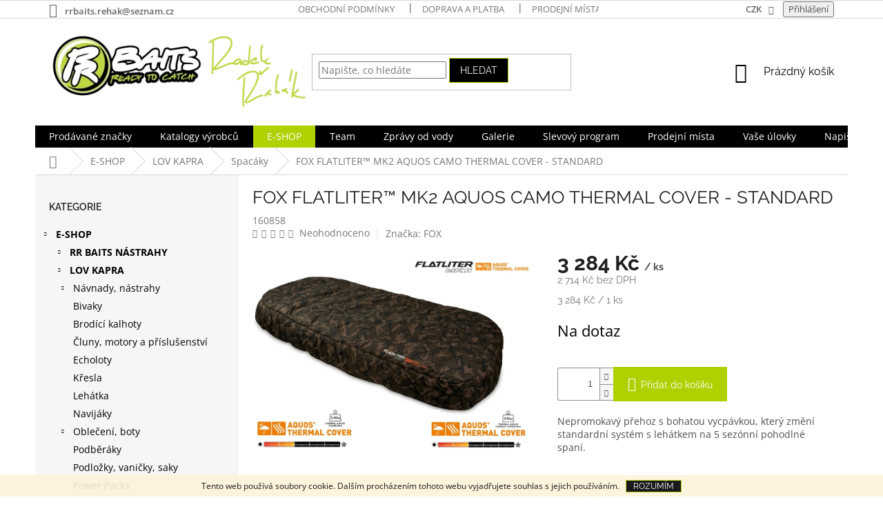

--- FILE ---
content_type: text/html; charset=utf-8
request_url: https://www.rrbaits.cz/spacaky/fox-flatliter--mk2-aquos-camo-thermal-cover-standard/
body_size: 23938
content:
<!doctype html><html lang="cs" dir="ltr" class="header-background-light external-fonts-loaded"><head><meta charset="utf-8" /><meta name="viewport" content="width=device-width,initial-scale=1" /><title>RR BAITS ,NASH, FOX , KORDA , GURU</title><link rel="preconnect" href="https://cdn.myshoptet.com" /><link rel="dns-prefetch" href="https://cdn.myshoptet.com" /><link rel="preload" href="https://cdn.myshoptet.com/prj/dist/master/cms/libs/jquery/jquery-1.11.3.min.js" as="script" /><link href="https://cdn.myshoptet.com/prj/dist/master/cms/templates/frontend_templates/shared/css/font-face/open-sans.css" rel="stylesheet"><link href="https://cdn.myshoptet.com/prj/dist/master/cms/templates/frontend_templates/shared/css/font-face/raleway.css" rel="stylesheet"><link href="https://cdn.myshoptet.com/prj/dist/master/shop/dist/font-shoptet-11.css.62c94c7785ff2cea73b2.css" rel="stylesheet"><script>
dataLayer = [];
dataLayer.push({'shoptet' : {
    "pageId": 4117,
    "pageType": "productDetail",
    "currency": "CZK",
    "currencyInfo": {
        "decimalSeparator": ",",
        "exchangeRate": 1,
        "priceDecimalPlaces": 0,
        "symbol": "K\u010d",
        "symbolLeft": 0,
        "thousandSeparator": " "
    },
    "language": "cs",
    "projectId": 157426,
    "product": {
        "id": 160858,
        "guid": "2b6581d4-e42a-11e7-8216-002590dad85e",
        "hasVariants": false,
        "codes": [
            {
                "code": 160858
            }
        ],
        "code": "160858",
        "name": "FOX FLATLITER\u2122 MK2 AQUOS CAMO THERMAL COVER - STANDARD",
        "appendix": "",
        "weight": "1",
        "manufacturer": "FOX",
        "manufacturerGuid": "1EF53326EF0B61DC904FDA0BA3DED3EE",
        "currentCategory": "E-SHOP | Kapra\u0159ina | Spac\u00e1ky",
        "currentCategoryGuid": "b926ba9e-6ccc-11e9-beb1-002590dad85e",
        "defaultCategory": "E-SHOP | Kapra\u0159ina | Spac\u00e1ky",
        "defaultCategoryGuid": "b926ba9e-6ccc-11e9-beb1-002590dad85e",
        "currency": "CZK",
        "priceWithVat": 3284
    },
    "stocks": [
        {
            "id": "ext",
            "title": "Sklad",
            "isDeliveryPoint": 0,
            "visibleOnEshop": 1
        }
    ],
    "cartInfo": {
        "id": null,
        "freeShipping": false,
        "freeShippingFrom": null,
        "leftToFreeGift": {
            "formattedPrice": "0 K\u010d",
            "priceLeft": 0
        },
        "freeGift": false,
        "leftToFreeShipping": {
            "priceLeft": null,
            "dependOnRegion": null,
            "formattedPrice": null
        },
        "discountCoupon": [],
        "getNoBillingShippingPrice": {
            "withoutVat": 0,
            "vat": 0,
            "withVat": 0
        },
        "cartItems": [],
        "taxMode": "ORDINARY"
    },
    "cart": [],
    "customer": {
        "priceRatio": 1,
        "priceListId": 1,
        "groupId": null,
        "registered": false,
        "mainAccount": false
    }
}});
</script>
<meta property="og:type" content="website"><meta property="og:site_name" content="rrbaits.cz"><meta property="og:url" content="https://www.rrbaits.cz/spacaky/fox-flatliter--mk2-aquos-camo-thermal-cover-standard/"><meta property="og:title" content="RR BAITS ,NASH, FOX , KORDA , GURU"><meta name="author" content="RR BAITS"><meta name="web_author" content="Shoptet.cz"><meta name="dcterms.rightsHolder" content="www.rrbaits.cz"><meta name="robots" content="index,follow"><meta property="og:image" content="https://cdn.myshoptet.com/usr/www.rrbaits.cz/user/shop/big/160858_csb032l.jpg?68d3fcb9"><meta property="og:description" content="RR BAITS ,NASH, FOX , KORDA , GURU"><meta name="description" content="RR BAITS ,NASH, FOX , KORDA , GURU"><meta property="product:price:amount" content="3284"><meta property="product:price:currency" content="CZK"><style>:root {--color-primary: #000000;--color-primary-h: 0;--color-primary-s: 0%;--color-primary-l: 0%;--color-primary-hover: #B0D000;--color-primary-hover-h: 69;--color-primary-hover-s: 100%;--color-primary-hover-l: 41%;--color-secondary: #B0D000;--color-secondary-h: 69;--color-secondary-s: 100%;--color-secondary-l: 41%;--color-secondary-hover: #859d00;--color-secondary-hover-h: 69;--color-secondary-hover-s: 100%;--color-secondary-hover-l: 31%;--color-tertiary: #000000;--color-tertiary-h: 0;--color-tertiary-s: 0%;--color-tertiary-l: 0%;--color-tertiary-hover: #B0D000;--color-tertiary-hover-h: 69;--color-tertiary-hover-s: 100%;--color-tertiary-hover-l: 41%;--color-header-background: #ffffff;--template-font: "Open Sans";--template-headings-font: "Raleway";--header-background-url: none;--cookies-notice-background: #1A1937;--cookies-notice-color: #F8FAFB;--cookies-notice-button-hover: #f5f5f5;--cookies-notice-link-hover: #27263f;--templates-update-management-preview-mode-content: "Náhled aktualizací šablony je aktivní pro váš prohlížeč."}</style>
    
    <link href="https://cdn.myshoptet.com/prj/dist/master/shop/dist/main-11.less.fcb4a42d7bd8a71b7ee2.css" rel="stylesheet" />
        
    <script>var shoptet = shoptet || {};</script>
    <script src="https://cdn.myshoptet.com/prj/dist/master/shop/dist/main-3g-header.js.05f199e7fd2450312de2.js"></script>
<!-- User include --><!-- project html code header -->
<style>
.top-navigation-bar-menu li a b {color: #666666; font-weight: 600;}
.top-navigation-contacts a {color: #666666; font-weight: 600;}
.top-nav-button.login {color: #666666; font-weight: 600;}
.top-navigation-bar .dropdown button {color: #666666; font-weight: 600;}
</style>

<style>
#header .site-name a img { max-height: none; }
@media (min-width: 768px) {
.menu-helper { top: 100%; transform: translateY(-33px); }
.header-top { height: auto; }
}
</style>
 <style>
.banners-footer{padding: 0 !important;margin-left: -8px;margin-right: -28px; margin-top: 20px;}
.banners-footer .banner-footer{text-align: center;width: 33%;float: left;list-style: none; padding: 0 1%;}
@media screen and (min-width: 1440px) {
.banners-footer{margin-left: -11px;margin-right: -15px;}
}
@media screen and (max-width: 650px) {
.banners-footer .banner-footer{width: 100% !important; padding: 1% !important;float: none !important;}
}
</style>


<style>
.navigation-in > ul > li:nth-child(3) {
background-color: #B0D000;
}
.navigation-in > ul > li:nth-child(6) a:hover {
background-color: #FFF;
color: #000000; 
}
.subcategories.with-image li a{padding: 0 !important;display: block;height: 170px;}
.subcategories.with-image li a .image {width: 100%; text-align: center; display: block; height: 140px;}
.subcategories.with-image li a .image img{width: 100%;height: 100%;max-height: none;}
.subcategories li a::before{top: 90%;}
.subcategories.with-image li a .text{font-size: 12px;}
</style>

<style>
.navigation-in > ul > li > a[href="/E-SHOP/"]{color: #FFFFFF;}
</style>

<style>
.subcategories li a {color: #241F20; font-size: 1.8rem; font-weight: 800;}
</style>

<style>
.order-confirmations label.whole-width:before{border-color: #009901 !important;border-width: 2px;}
.order-confirmations label.whole-width:after{background-color: #009901 !important;}
</style>

<style>
.top-navigation-bar .login {
  font-weight: bold !important;
}
ul.p-detail-tabs li:nth-child(2)  {
  font-weight: bold !important;
}
.banners-content a, .banner-footer a {
    text-align: center !important;
}
.bannery-radek1, .bannery-radek2 {
  display: inline-flex!important;
}
.bannery-home {
  text-align: center !important;
}
.content-wrapper {
  background: transparent !important;
}
.homepage-box {
    padding-top: 0px;
    padding-bottom: 0px;
    border-top-style: none !important;
    border-top-width: 0px;
    border-bottom-style: none !important;
    border-bottom-width: 0px;
}
.carousel {
    position: relative;
    padding-top: 20px !important;
    padding-bottom: 20px !important;
}
.box-bg-variant .categories a {color: #000;}
.categories .topic > a, .categories:not(#cat-manutacturers) > ul > li > a {font-weight: bold;}
</style>

<!-- /User include --><link rel="shortcut icon" href="/favicon.ico" type="image/x-icon" /><link rel="canonical" href="https://www.rrbaits.cz/spacaky/fox-flatliter--mk2-aquos-camo-thermal-cover-standard/" /><style>/* custom background */@media (min-width: 992px) {body {background-position: left top;background-repeat: repeat !important;background-attachment: fixed;}}</style>    <!-- Global site tag (gtag.js) - Google Analytics -->
    <script async src="https://www.googletagmanager.com/gtag/js?id=G-P6M8T3JFKB"></script>
    <script>
        
        window.dataLayer = window.dataLayer || [];
        function gtag(){dataLayer.push(arguments);}
        

        
        gtag('js', new Date());

        
                gtag('config', 'G-P6M8T3JFKB', {"groups":"GA4","send_page_view":false,"content_group":"productDetail","currency":"CZK","page_language":"cs"});
        
        
        
        
        
        
                    gtag('event', 'page_view', {"send_to":"GA4","page_language":"cs","content_group":"productDetail","currency":"CZK"});
        
                gtag('set', 'currency', 'CZK');

        gtag('event', 'view_item', {
            "send_to": "UA",
            "items": [
                {
                    "id": "160858",
                    "name": "FOX FLATLITER\u2122 MK2 AQUOS CAMO THERMAL COVER - STANDARD",
                    "category": "E-SHOP \/ Kapra\u0159ina \/ Spac\u00e1ky",
                                        "brand": "FOX",
                                                            "price": 2714
                }
            ]
        });
        
        
        
        
        
                    gtag('event', 'view_item', {"send_to":"GA4","page_language":"cs","content_group":"productDetail","value":2714,"currency":"CZK","items":[{"item_id":"160858","item_name":"FOX FLATLITER\u2122 MK2 AQUOS CAMO THERMAL COVER - STANDARD","item_brand":"FOX","item_category":"E-SHOP","item_category2":"Kapra\u0159ina","item_category3":"Spac\u00e1ky","price":2714,"quantity":1,"index":0}]});
        
        
        
        
        
        
        
        document.addEventListener('DOMContentLoaded', function() {
            if (typeof shoptet.tracking !== 'undefined') {
                for (var id in shoptet.tracking.bannersList) {
                    gtag('event', 'view_promotion', {
                        "send_to": "UA",
                        "promotions": [
                            {
                                "id": shoptet.tracking.bannersList[id].id,
                                "name": shoptet.tracking.bannersList[id].name,
                                "position": shoptet.tracking.bannersList[id].position
                            }
                        ]
                    });
                }
            }

            shoptet.consent.onAccept(function(agreements) {
                if (agreements.length !== 0) {
                    console.debug('gtag consent accept');
                    var gtagConsentPayload =  {
                        'ad_storage': agreements.includes(shoptet.config.cookiesConsentOptPersonalisation)
                            ? 'granted' : 'denied',
                        'analytics_storage': agreements.includes(shoptet.config.cookiesConsentOptAnalytics)
                            ? 'granted' : 'denied',
                                                                                                'ad_user_data': agreements.includes(shoptet.config.cookiesConsentOptPersonalisation)
                            ? 'granted' : 'denied',
                        'ad_personalization': agreements.includes(shoptet.config.cookiesConsentOptPersonalisation)
                            ? 'granted' : 'denied',
                        };
                    console.debug('update consent data', gtagConsentPayload);
                    gtag('consent', 'update', gtagConsentPayload);
                    dataLayer.push(
                        { 'event': 'update_consent' }
                    );
                }
            });
        });
    </script>
<script>
    (function(t, r, a, c, k, i, n, g) { t['ROIDataObject'] = k;
    t[k]=t[k]||function(){ (t[k].q=t[k].q||[]).push(arguments) },t[k].c=i;n=r.createElement(a),
    g=r.getElementsByTagName(a)[0];n.async=1;n.src=c;g.parentNode.insertBefore(n,g)
    })(window, document, 'script', '//www.heureka.cz/ocm/sdk.js?source=shoptet&version=2&page=product_detail', 'heureka', 'cz');

    heureka('set_user_consent', 1);
</script>
</head><body class="desktop id-4117 in-spacaky template-11 type-product type-detail multiple-columns-body columns-3 ums_forms_redesign--off ums_a11y_category_page--on ums_discussion_rating_forms--off ums_flags_display_unification--on ums_a11y_login--on mobile-header-version-0"><noscript>
    <style>
        #header {
            padding-top: 0;
            position: relative !important;
            top: 0;
        }
        .header-navigation {
            position: relative !important;
        }
        .overall-wrapper {
            margin: 0 !important;
        }
        body:not(.ready) {
            visibility: visible !important;
        }
    </style>
    <div class="no-javascript">
        <div class="no-javascript__title">Musíte změnit nastavení vašeho prohlížeče</div>
        <div class="no-javascript__text">Podívejte se na: <a href="https://www.google.com/support/bin/answer.py?answer=23852">Jak povolit JavaScript ve vašem prohlížeči</a>.</div>
        <div class="no-javascript__text">Pokud používáte software na blokování reklam, může být nutné povolit JavaScript z této stránky.</div>
        <div class="no-javascript__text">Děkujeme.</div>
    </div>
</noscript>

        <div id="fb-root"></div>
        <script>
            window.fbAsyncInit = function() {
                FB.init({
//                    appId            : 'your-app-id',
                    autoLogAppEvents : true,
                    xfbml            : true,
                    version          : 'v19.0'
                });
            };
        </script>
        <script async defer crossorigin="anonymous" src="https://connect.facebook.net/cs_CZ/sdk.js"></script>    <div class="cookie-ag-wrap">
        <div class="site-msg cookies" data-testid="cookiePopup" data-nosnippet>
            <form action="">
                Tento web používá soubory cookie. Dalším procházením tohoto webu vyjadřujete souhlas s jejich používáním.
                <button type="submit" class="btn btn-xs btn-default CookiesOK" data-cookie-notice-ttl="7" data-testid="buttonCookieSubmit">Rozumím</button>
            </form>
        </div>
            </div>
<a href="#content" class="skip-link sr-only">Přejít na obsah</a><div class="overall-wrapper"><div class="user-action"><div class="container">
    <div class="user-action-in">
                    <div id="login" class="user-action-login popup-widget login-widget" role="dialog" aria-labelledby="loginHeading">
        <div class="popup-widget-inner">
                            <h2 id="loginHeading">Přihlášení k vašemu účtu</h2><div id="customerLogin"><form action="/action/Customer/Login/" method="post" id="formLoginIncluded" class="csrf-enabled formLogin" data-testid="formLogin"><input type="hidden" name="referer" value="" /><div class="form-group"><div class="input-wrapper email js-validated-element-wrapper no-label"><input type="email" name="email" class="form-control" autofocus placeholder="E-mailová adresa (např. jan@novak.cz)" data-testid="inputEmail" autocomplete="email" required /></div></div><div class="form-group"><div class="input-wrapper password js-validated-element-wrapper no-label"><input type="password" name="password" class="form-control" placeholder="Heslo" data-testid="inputPassword" autocomplete="current-password" required /><span class="no-display">Nemůžete vyplnit toto pole</span><input type="text" name="surname" value="" class="no-display" /></div></div><div class="form-group"><div class="login-wrapper"><button type="submit" class="btn btn-secondary btn-text btn-login" data-testid="buttonSubmit">Přihlásit se</button><div class="password-helper"><a href="/registrace/" data-testid="signup" rel="nofollow">Nová registrace</a><a href="/klient/zapomenute-heslo/" rel="nofollow">Zapomenuté heslo</a></div></div></div></form>
</div>                    </div>
    </div>

                            <div id="cart-widget" class="user-action-cart popup-widget cart-widget loader-wrapper" data-testid="popupCartWidget" role="dialog" aria-hidden="true">
    <div class="popup-widget-inner cart-widget-inner place-cart-here">
        <div class="loader-overlay">
            <div class="loader"></div>
        </div>
    </div>

    <div class="cart-widget-button">
        <a href="/kosik/" class="btn btn-conversion" id="continue-order-button" rel="nofollow" data-testid="buttonNextStep">Pokračovat do košíku</a>
    </div>
</div>
            </div>
</div>
</div><div class="top-navigation-bar" data-testid="topNavigationBar">

    <div class="container">

        <div class="top-navigation-contacts">
            <strong>Zákaznická podpora:</strong><a href="mailto:rrbaits.rehak@seznam.cz" class="project-email" data-testid="contactboxEmail"><span>rrbaits.rehak@seznam.cz</span></a>        </div>

                            <div class="top-navigation-menu">
                <div class="top-navigation-menu-trigger"></div>
                <ul class="top-navigation-bar-menu">
                                            <li class="top-navigation-menu-item-39">
                            <a href="/obchodni-podminky/">Obchodní podmínky</a>
                        </li>
                                            <li class="top-navigation-menu-item-2181">
                            <a href="/doprava-a-platba/">Doprava a platba</a>
                        </li>
                                            <li class="top-navigation-menu-item-2166">
                            <a href="/prodejni-mista/">Prodejní místa</a>
                        </li>
                                            <li class="top-navigation-menu-item--6">
                            <a href="/napiste-nam/">Napište nám</a>
                        </li>
                                            <li class="top-navigation-menu-item-2169">
                            <a href="/team/">Team</a>
                        </li>
                                            <li class="top-navigation-menu-item-3955">
                            <a href="/pro-obchodniky/">Pro obchodníky</a>
                        </li>
                                            <li class="top-navigation-menu-item-6049">
                            <a href="/slevovy-program/">Slevový program</a>
                        </li>
                                    </ul>
                <ul class="top-navigation-bar-menu-helper"></ul>
            </div>
        
        <div class="top-navigation-tools top-navigation-tools--language">
            <div class="responsive-tools">
                <a href="#" class="toggle-window" data-target="search" aria-label="Hledat" data-testid="linkSearchIcon"></a>
                                                            <a href="#" class="toggle-window" data-target="login"></a>
                                                    <a href="#" class="toggle-window" data-target="navigation" aria-label="Menu" data-testid="hamburgerMenu"></a>
            </div>
                <div class="dropdown">
        <span>Ceny v:</span>
        <button id="topNavigationDropdown" type="button" data-toggle="dropdown" aria-haspopup="true" aria-expanded="false">
            CZK
            <span class="caret"></span>
        </button>
        <ul class="dropdown-menu" aria-labelledby="topNavigationDropdown"><li><a href="/action/Currency/changeCurrency/?currencyCode=CZK" rel="nofollow">CZK</a></li><li><a href="/action/Currency/changeCurrency/?currencyCode=EUR" rel="nofollow">EUR</a></li></ul>
    </div>
            <button class="top-nav-button top-nav-button-login toggle-window" type="button" data-target="login" aria-haspopup="dialog" aria-controls="login" aria-expanded="false" data-testid="signin"><span>Přihlášení</span></button>        </div>

    </div>

</div>
<header id="header"><div class="container navigation-wrapper">
    <div class="header-top">
        <div class="site-name-wrapper">
            <div class="site-name"><a href="/" data-testid="linkWebsiteLogo"><img src="https://cdn.myshoptet.com/usr/www.rrbaits.cz/user/logos/rrbaits_logo-130-podpis.png" alt="RR BAITS" fetchpriority="low" /></a></div>        </div>
        <div class="search" itemscope itemtype="https://schema.org/WebSite">
            <meta itemprop="headline" content="Spacáky"/><meta itemprop="url" content="https://www.rrbaits.cz"/><meta itemprop="text" content="RR BAITS ,NASH, FOX , KORDA , GURU"/>            <form action="/action/ProductSearch/prepareString/" method="post"
    id="formSearchForm" class="search-form compact-form js-search-main"
    itemprop="potentialAction" itemscope itemtype="https://schema.org/SearchAction" data-testid="searchForm">
    <fieldset>
        <meta itemprop="target"
            content="https://www.rrbaits.cz/vyhledavani/?string={string}"/>
        <input type="hidden" name="language" value="cs"/>
        
            
<input
    type="search"
    name="string"
        class="query-input form-control search-input js-search-input"
    placeholder="Napište, co hledáte"
    autocomplete="off"
    required
    itemprop="query-input"
    aria-label="Vyhledávání"
    data-testid="searchInput"
>
            <button type="submit" class="btn btn-default" data-testid="searchBtn">Hledat</button>
        
    </fieldset>
</form>
        </div>
        <div class="navigation-buttons">
                
    <a href="/kosik/" class="btn btn-icon toggle-window cart-count" data-target="cart" data-hover="true" data-redirect="true" data-testid="headerCart" rel="nofollow" aria-haspopup="dialog" aria-expanded="false" aria-controls="cart-widget">
        
                <span class="sr-only">Nákupní košík</span>
        
            <span class="cart-price visible-lg-inline-block" data-testid="headerCartPrice">
                                    Prázdný košík                            </span>
        
    
            </a>
        </div>
    </div>
    <nav id="navigation" aria-label="Hlavní menu" data-collapsible="true"><div class="navigation-in menu"><ul class="menu-level-1" role="menubar" data-testid="headerMenuItems"><li class="menu-item--24" role="none"><a href="/znacka/" data-testid="headerMenuItem" role="menuitem" aria-expanded="false"><b>Prodávané značky</b></a></li>
<li class="menu-item-6172" role="none"><a href="/katalogy-vyrobcu/" data-testid="headerMenuItem" role="menuitem" aria-expanded="false"><b>Katalogy výrobců</b></a></li>
<li class="menu-item-6067 ext" role="none"><a href="/e-shop/" data-testid="headerMenuItem" role="menuitem" aria-haspopup="true" aria-expanded="false"><b>E-SHOP</b><span class="submenu-arrow"></span></a><ul class="menu-level-2" aria-label="E-SHOP" tabindex="-1" role="menu"><li class="menu-item-3964 has-third-level" role="none"><a href="/rr-baits-nastrahy/" class="menu-image" data-testid="headerMenuItem" tabindex="-1" aria-hidden="true"><img src="data:image/svg+xml,%3Csvg%20width%3D%22140%22%20height%3D%22100%22%20xmlns%3D%22http%3A%2F%2Fwww.w3.org%2F2000%2Fsvg%22%3E%3C%2Fsvg%3E" alt="" aria-hidden="true" width="140" height="100"  data-src="https://cdn.myshoptet.com/usr/www.rrbaits.cz/user/categories/orig/rr-baits-nastrahy.jpg" fetchpriority="low" /></a><div><a href="/rr-baits-nastrahy/" data-testid="headerMenuItem" role="menuitem"><span>RR BAITS NÁSTRAHY</span></a>
                                                    <ul class="menu-level-3" role="menu">
                                                                    <li class="menu-item-3967" role="none">
                                        <a href="/boilies/" data-testid="headerMenuItem" role="menuitem">
                                            Boilies</a>,                                    </li>
                                                                    <li class="menu-item-6127" role="none">
                                        <a href="/boilies-pop-up/" data-testid="headerMenuItem" role="menuitem">
                                            Boilies pop up</a>,                                    </li>
                                                                    <li class="menu-item-6130" role="none">
                                        <a href="/boilies-testa/" data-testid="headerMenuItem" role="menuitem">
                                            Boilies těsta</a>,                                    </li>
                                                                    <li class="menu-item-6133" role="none">
                                        <a href="/dipy/" data-testid="headerMenuItem" role="menuitem">
                                            Dipy</a>,                                    </li>
                                                                    <li class="menu-item-6136" role="none">
                                        <a href="/pelety/" data-testid="headerMenuItem" role="menuitem">
                                            Pelety</a>,                                    </li>
                                                                    <li class="menu-item-6139" role="none">
                                        <a href="/stick-mix-2/" data-testid="headerMenuItem" role="menuitem">
                                            Stick Mix</a>,                                    </li>
                                                                    <li class="menu-item-6142" role="none">
                                        <a href="/multi-mix/" data-testid="headerMenuItem" role="menuitem">
                                            Multi Mix</a>,                                    </li>
                                                                    <li class="menu-item-6145" role="none">
                                        <a href="/powder-dipy/" data-testid="headerMenuItem" role="menuitem">
                                            Powder dipy</a>,                                    </li>
                                                                    <li class="menu-item-6148" role="none">
                                        <a href="/method-mix-2/" data-testid="headerMenuItem" role="menuitem">
                                            Method Mix</a>,                                    </li>
                                                                    <li class="menu-item-6154" role="none">
                                        <a href="/zig-mix/" data-testid="headerMenuItem" role="menuitem">
                                            Zig Mix</a>,                                    </li>
                                                                    <li class="menu-item-6491" role="none">
                                        <a href="/partikl-2/" data-testid="headerMenuItem" role="menuitem">
                                            Partikl</a>,                                    </li>
                                                                    <li class="menu-item-6497" role="none">
                                        <a href="/tekute-potravy--esence--boostery/" data-testid="headerMenuItem" role="menuitem">
                                            Tekuté potravy, esence, boostery, extrakty, oleje  </a>,                                    </li>
                                                                    <li class="menu-item-6500" role="none">
                                        <a href="/moucky-2/" data-testid="headerMenuItem" role="menuitem">
                                            Moučky</a>                                    </li>
                                                            </ul>
                        </div></li><li class="menu-item-4069 has-third-level" role="none"><a href="/kaprarina/" class="menu-image" data-testid="headerMenuItem" tabindex="-1" aria-hidden="true"><img src="data:image/svg+xml,%3Csvg%20width%3D%22140%22%20height%3D%22100%22%20xmlns%3D%22http%3A%2F%2Fwww.w3.org%2F2000%2Fsvg%22%3E%3C%2Fsvg%3E" alt="" aria-hidden="true" width="140" height="100"  data-src="https://cdn.myshoptet.com/usr/www.rrbaits.cz/user/categories/orig/eshop_lov_kapra.jpg" fetchpriority="low" /></a><div><a href="/kaprarina/" data-testid="headerMenuItem" role="menuitem"><span>LOV KAPRA</span></a>
                                                    <ul class="menu-level-3" role="menu">
                                                                    <li class="menu-item-4072" role="none">
                                        <a href="/navnady--nastrahy/" data-testid="headerMenuItem" role="menuitem">
                                            Návnady, nástrahy</a>,                                    </li>
                                                                    <li class="menu-item-4090" role="none">
                                        <a href="/bivaky/" data-testid="headerMenuItem" role="menuitem">
                                            Bivaky</a>,                                    </li>
                                                                    <li class="menu-item-6025" role="none">
                                        <a href="/brodici-kalhoty/" data-testid="headerMenuItem" role="menuitem">
                                            Brodící kalhoty</a>,                                    </li>
                                                                    <li class="menu-item-4132" role="none">
                                        <a href="/cluny--motory-a-prislusenstvi/" data-testid="headerMenuItem" role="menuitem">
                                            Čluny, motory a příslušenství</a>,                                    </li>
                                                                    <li class="menu-item-4276" role="none">
                                        <a href="/echoloty/" data-testid="headerMenuItem" role="menuitem">
                                            Echoloty</a>,                                    </li>
                                                                    <li class="menu-item-4099" role="none">
                                        <a href="/kresla/" data-testid="headerMenuItem" role="menuitem">
                                            Křesla</a>,                                    </li>
                                                                    <li class="menu-item-4120" role="none">
                                        <a href="/lehatka/" data-testid="headerMenuItem" role="menuitem">
                                            Lehátka</a>,                                    </li>
                                                                    <li class="menu-item-4096" role="none">
                                        <a href="/navijaky/" data-testid="headerMenuItem" role="menuitem">
                                            Navijáky</a>,                                    </li>
                                                                    <li class="menu-item-4171" role="none">
                                        <a href="/obleceni-2/" data-testid="headerMenuItem" role="menuitem">
                                            Oblečení, boty</a>,                                    </li>
                                                                    <li class="menu-item-4150" role="none">
                                        <a href="/podberaky/" data-testid="headerMenuItem" role="menuitem">
                                            Podběráky</a>,                                    </li>
                                                                    <li class="menu-item-4147" role="none">
                                        <a href="/podlozky--vanicky--saky/" data-testid="headerMenuItem" role="menuitem">
                                            Podložky, vaničky, saky</a>,                                    </li>
                                                                    <li class="menu-item-4483" role="none">
                                        <a href="/power-packs/" data-testid="headerMenuItem" role="menuitem">
                                            Power Packs</a>,                                    </li>
                                                                    <li class="menu-item-4093" role="none">
                                        <a href="/pruty/" data-testid="headerMenuItem" role="menuitem">
                                            Pruty</a>,                                    </li>
                                                                    <li class="menu-item-4102" role="none">
                                        <a href="/signalizatory-zaberu/" data-testid="headerMenuItem" role="menuitem">
                                            Signalizátory záběru</a>,                                    </li>
                                                                    <li class="menu-item-4486" role="none">
                                        <a href="/solarni-panely/" data-testid="headerMenuItem" role="menuitem">
                                            Solární panely</a>,                                    </li>
                                                                    <li class="menu-item-4489" role="none">
                                        <a href="/sounds/" data-testid="headerMenuItem" role="menuitem">
                                            Sounds</a>,                                    </li>
                                                                    <li class="menu-item-4117" role="none">
                                        <a href="/spacaky/" class="active" data-testid="headerMenuItem" role="menuitem">
                                            Spacáky</a>,                                    </li>
                                                                    <li class="menu-item-4135" role="none">
                                        <a href="/stojany-na-pruty--vidlicky--hrazdy/" data-testid="headerMenuItem" role="menuitem">
                                            Stojany na pruty, vidličky, hrazdy</a>,                                    </li>
                                                                    <li class="menu-item-4123" role="none">
                                        <a href="/tasky--obaly/" data-testid="headerMenuItem" role="menuitem">
                                            Tašky, obaly, batohy, pouzdra</a>,                                    </li>
                                                                    <li class="menu-item-4129" role="none">
                                        <a href="/transportni-voziky/" data-testid="headerMenuItem" role="menuitem">
                                            Transportní vozíky</a>,                                    </li>
                                                                    <li class="menu-item-4141" role="none">
                                        <a href="/ukazatele-zaberu/" data-testid="headerMenuItem" role="menuitem">
                                            Ukazatele záběru</a>,                                    </li>
                                                                    <li class="menu-item-4348" role="none">
                                        <a href="/zavazeci-lodicky/" data-testid="headerMenuItem" role="menuitem">
                                            Zavážecí lodičky</a>,                                    </li>
                                                                    <li class="menu-item-6235" role="none">
                                        <a href="/kamery--drony/" data-testid="headerMenuItem" role="menuitem">
                                            Kamery, drony</a>,                                    </li>
                                                                    <li class="menu-item-6253" role="none">
                                        <a href="/ostatni-doplnky/" data-testid="headerMenuItem" role="menuitem">
                                            Kaprařské doplňky</a>,                                    </li>
                                                                    <li class="menu-item-6355" role="none">
                                        <a href="/karavany/" data-testid="headerMenuItem" role="menuitem">
                                            KARAVANY</a>,                                    </li>
                                                                    <li class="menu-item-6391" role="none">
                                        <a href="/jidlo-na-cesty/" data-testid="headerMenuItem" role="menuitem">
                                            Jídlo na cesty</a>                                    </li>
                                                            </ul>
                        </div></li><li class="menu-item-4210 has-third-level" role="none"><a href="/match-feeder/" class="menu-image" data-testid="headerMenuItem" tabindex="-1" aria-hidden="true"><img src="data:image/svg+xml,%3Csvg%20width%3D%22140%22%20height%3D%22100%22%20xmlns%3D%22http%3A%2F%2Fwww.w3.org%2F2000%2Fsvg%22%3E%3C%2Fsvg%3E" alt="" aria-hidden="true" width="140" height="100"  data-src="https://cdn.myshoptet.com/usr/www.rrbaits.cz/user/categories/orig/eshop_feeder_match_plavan__.jpg" fetchpriority="low" /></a><div><a href="/match-feeder/" data-testid="headerMenuItem" role="menuitem"><span>FEEDER, MATCH, PLAVANÁ</span></a>
                                                    <ul class="menu-level-3" role="menu">
                                                                    <li class="menu-item-4240" role="none">
                                        <a href="/boxy-na-krmeni-a-kbeliky/" data-testid="headerMenuItem" role="menuitem">
                                            Boxy na krmení a kbelíky</a>,                                    </li>
                                                                    <li class="menu-item-4255" role="none">
                                        <a href="/boxy-na-navazce-a-doplnky/" data-testid="headerMenuItem" role="menuitem">
                                            Boxy na návazce a doplňky</a>,                                    </li>
                                                                    <li class="menu-item-4246" role="none">
                                        <a href="/destniky/" data-testid="headerMenuItem" role="menuitem">
                                            Deštníky</a>,                                    </li>
                                                                    <li class="menu-item-4243" role="none">
                                        <a href="/kresla-sety/" data-testid="headerMenuItem" role="menuitem">
                                            Křesla  - bedny - sety</a>,                                    </li>
                                                                    <li class="menu-item-4216" role="none">
                                        <a href="/match-feeder-doplnky/" data-testid="headerMenuItem" role="menuitem">
                                            Match - Feeder - Plavaná - doplňky</a>,                                    </li>
                                                                    <li class="menu-item-4234" role="none">
                                        <a href="/navijaky-2/" data-testid="headerMenuItem" role="menuitem">
                                            Navijáky</a>,                                    </li>
                                                                    <li class="menu-item-4252" role="none">
                                        <a href="/obleceni-3/" data-testid="headerMenuItem" role="menuitem">
                                            Oblečení</a>,                                    </li>
                                                                    <li class="menu-item-4249" role="none">
                                        <a href="/podberaky-2/" data-testid="headerMenuItem" role="menuitem">
                                            Podběráky, vezírky</a>,                                    </li>
                                                                    <li class="menu-item-4213" role="none">
                                        <a href="/pruty-2/" data-testid="headerMenuItem" role="menuitem">
                                            Pruty</a>,                                    </li>
                                                                    <li class="menu-item-4303" role="none">
                                        <a href="/stojany-na-pruty/" data-testid="headerMenuItem" role="menuitem">
                                            Stojany na pruty</a>,                                    </li>
                                                                    <li class="menu-item-4258" role="none">
                                        <a href="/tasky--obaly-2/" data-testid="headerMenuItem" role="menuitem">
                                            Tašky, obaly</a>,                                    </li>
                                                                    <li class="menu-item-6178" role="none">
                                        <a href="/transportni-voziky-2/" data-testid="headerMenuItem" role="menuitem">
                                            Transportní vozíky</a>,                                    </li>
                                                                    <li class="menu-item-6244" role="none">
                                        <a href="/power-banky--solarni-panely-prislusenstvi-2/" data-testid="headerMenuItem" role="menuitem">
                                            Power banky, solární panely , příslušenství</a>                                    </li>
                                                            </ul>
                        </div></li><li class="menu-item-4294 has-third-level" role="none"><a href="/dravci/" class="menu-image" data-testid="headerMenuItem" tabindex="-1" aria-hidden="true"><img src="data:image/svg+xml,%3Csvg%20width%3D%22140%22%20height%3D%22100%22%20xmlns%3D%22http%3A%2F%2Fwww.w3.org%2F2000%2Fsvg%22%3E%3C%2Fsvg%3E" alt="" aria-hidden="true" width="140" height="100"  data-src="https://cdn.myshoptet.com/usr/www.rrbaits.cz/user/categories/orig/ehop_lov_dravc__.jpg" fetchpriority="low" /></a><div><a href="/dravci/" data-testid="headerMenuItem" role="menuitem"><span>LOV DRAVCŮ</span></a>
                                                    <ul class="menu-level-3" role="menu">
                                                                    <li class="menu-item-4309" role="none">
                                        <a href="/doplnky/" data-testid="headerMenuItem" role="menuitem">
                                            Doplňky</a>,                                    </li>
                                                                    <li class="menu-item-4330" role="none">
                                        <a href="/navijaky-3/" data-testid="headerMenuItem" role="menuitem">
                                            Navijáky</a>,                                    </li>
                                                                    <li class="menu-item-4342" role="none">
                                        <a href="/obleceni-4/" data-testid="headerMenuItem" role="menuitem">
                                            Oblečení</a>,                                    </li>
                                                                    <li class="menu-item-4300" role="none">
                                        <a href="/podberaky-3/" data-testid="headerMenuItem" role="menuitem">
                                            Podběráky</a>,                                    </li>
                                                                    <li class="menu-item-4297" role="none">
                                        <a href="/pruty-3/" data-testid="headerMenuItem" role="menuitem">
                                            Pruty</a>,                                    </li>
                                                                    <li class="menu-item-4333" role="none">
                                        <a href="/tasky/" data-testid="headerMenuItem" role="menuitem">
                                            Tašky</a>,                                    </li>
                                                                    <li class="menu-item-4339" role="none">
                                        <a href="/woblery--trpytky--jigy/" data-testid="headerMenuItem" role="menuitem">
                                            Woblery, gumy, třpytky, jigy</a>,                                    </li>
                                                                    <li class="menu-item-6247" role="none">
                                        <a href="/power-banky--solarni-panely-prislusenstvi-3/" data-testid="headerMenuItem" role="menuitem">
                                            Power banky, solární panely , příslušenství</a>,                                    </li>
                                                                    <li class="menu-item-6397" role="none">
                                        <a href="/belly-boat/" data-testid="headerMenuItem" role="menuitem">
                                            Belly Boat</a>,                                    </li>
                                                                    <li class="menu-item-6417" role="none">
                                        <a href="/podlozky/" data-testid="headerMenuItem" role="menuitem">
                                            Podložky</a>                                    </li>
                                                            </ul>
                        </div></li><li class="menu-item-6058" role="none"><a href="/akce/" class="menu-image" data-testid="headerMenuItem" tabindex="-1" aria-hidden="true"><img src="data:image/svg+xml,%3Csvg%20width%3D%22140%22%20height%3D%22100%22%20xmlns%3D%22http%3A%2F%2Fwww.w3.org%2F2000%2Fsvg%22%3E%3C%2Fsvg%3E" alt="" aria-hidden="true" width="140" height="100"  data-src="https://cdn.myshoptet.com/usr/www.rrbaits.cz/user/categories/orig/akce.jpg" fetchpriority="low" /></a><div><a href="/akce/" data-testid="headerMenuItem" role="menuitem"><span>BLACK FRIDAY</span></a>
                        </div></li><li class="menu-item-6061" role="none"><a href="/novinky/" class="menu-image" data-testid="headerMenuItem" tabindex="-1" aria-hidden="true"><img src="data:image/svg+xml,%3Csvg%20width%3D%22140%22%20height%3D%22100%22%20xmlns%3D%22http%3A%2F%2Fwww.w3.org%2F2000%2Fsvg%22%3E%3C%2Fsvg%3E" alt="" aria-hidden="true" width="140" height="100"  data-src="https://cdn.myshoptet.com/usr/www.rrbaits.cz/user/categories/orig/novinky.jpg" fetchpriority="low" /></a><div><a href="/novinky/" data-testid="headerMenuItem" role="menuitem"><span>NOVINKY</span></a>
                        </div></li><li class="menu-item-6514" role="none"><a href="/akce-na-boilies--discharge/" class="menu-image" data-testid="headerMenuItem" tabindex="-1" aria-hidden="true"><img src="data:image/svg+xml,%3Csvg%20width%3D%22140%22%20height%3D%22100%22%20xmlns%3D%22http%3A%2F%2Fwww.w3.org%2F2000%2Fsvg%22%3E%3C%2Fsvg%3E" alt="" aria-hidden="true" width="140" height="100"  data-src="https://cdn.myshoptet.com/prj/dist/master/cms/templates/frontend_templates/00/img/folder.svg" fetchpriority="low" /></a><div><a href="/akce-na-boilies--discharge/" data-testid="headerMenuItem" role="menuitem"><span>AKCE NA BOILIES DISCHARGE / CARPBALLS</span></a>
                        </div></li></ul></li>
<li class="menu-item-2169" role="none"><a href="/team/" data-testid="headerMenuItem" role="menuitem" aria-expanded="false"><b>Team</b></a></li>
<li class="menu-item-2184" role="none"><a href="/zpravy-od-vody/" data-testid="headerMenuItem" role="menuitem" aria-expanded="false"><b>Zprávy od vody</b></a></li>
<li class="menu-item-2178 ext" role="none"><a href="/galerie1/" data-testid="headerMenuItem" role="menuitem" aria-haspopup="true" aria-expanded="false"><b>Galerie</b><span class="submenu-arrow"></span></a><ul class="menu-level-2" aria-label="Galerie" tabindex="-1" role="menu"><li class="" role="none"><a href="/galerie1/fotky-od-vody/" class="menu-image" data-testid="headerMenuItem" tabindex="-1" aria-hidden="true"><img src="data:image/svg+xml,%3Csvg%20width%3D%22140%22%20height%3D%22100%22%20xmlns%3D%22http%3A%2F%2Fwww.w3.org%2F2000%2Fsvg%22%3E%3C%2Fsvg%3E" alt="" aria-hidden="true" width="140" height="100"  data-src="https://cdn.myshoptet.com/usr/www.rrbaits.cz/user/articles/images/8-1.jpg" fetchpriority="low" /></a><div><a href="/galerie1/fotky-od-vody/" data-testid="headerMenuItem" role="menuitem"><span>Fotky od vody</span></a>
                        </div></li><li class="" role="none"><a href="/galerie1/do-15kg/" class="menu-image" data-testid="headerMenuItem" tabindex="-1" aria-hidden="true"><img src="data:image/svg+xml,%3Csvg%20width%3D%22140%22%20height%3D%22100%22%20xmlns%3D%22http%3A%2F%2Fwww.w3.org%2F2000%2Fsvg%22%3E%3C%2Fsvg%3E" alt="" aria-hidden="true" width="140" height="100"  data-src="https://cdn.myshoptet.com/usr/www.rrbaits.cz/user/articles/images/nahled1-1.jpg" fetchpriority="low" /></a><div><a href="/galerie1/do-15kg/" data-testid="headerMenuItem" role="menuitem"><span>do 15kg</span></a>
                        </div></li><li class="" role="none"><a href="/galerie1/15kg/" class="menu-image" data-testid="headerMenuItem" tabindex="-1" aria-hidden="true"><img src="data:image/svg+xml,%3Csvg%20width%3D%22140%22%20height%3D%22100%22%20xmlns%3D%22http%3A%2F%2Fwww.w3.org%2F2000%2Fsvg%22%3E%3C%2Fsvg%3E" alt="" aria-hidden="true" width="140" height="100"  data-src="https://cdn.myshoptet.com/usr/www.rrbaits.cz/user/articles/images/nahled2-1.jpg" fetchpriority="low" /></a><div><a href="/galerie1/15kg/" data-testid="headerMenuItem" role="menuitem"><span>15kg+</span></a>
                        </div></li><li class="" role="none"><a href="/galerie1/20-kg/" class="menu-image" data-testid="headerMenuItem" tabindex="-1" aria-hidden="true"><img src="data:image/svg+xml,%3Csvg%20width%3D%22140%22%20height%3D%22100%22%20xmlns%3D%22http%3A%2F%2Fwww.w3.org%2F2000%2Fsvg%22%3E%3C%2Fsvg%3E" alt="" aria-hidden="true" width="140" height="100"  data-src="https://cdn.myshoptet.com/usr/www.rrbaits.cz/user/articles/images/img_20171119_081707_994-2.jpg" fetchpriority="low" /></a><div><a href="/galerie1/20-kg/" data-testid="headerMenuItem" role="menuitem"><span>20kg+</span></a>
                        </div></li><li class="" role="none"><a href="/galerie1/30kg/" class="menu-image" data-testid="headerMenuItem" tabindex="-1" aria-hidden="true"><img src="data:image/svg+xml,%3Csvg%20width%3D%22140%22%20height%3D%22100%22%20xmlns%3D%22http%3A%2F%2Fwww.w3.org%2F2000%2Fsvg%22%3E%3C%2Fsvg%3E" alt="" aria-hidden="true" width="140" height="100"  data-src="https://cdn.myshoptet.com/usr/www.rrbaits.cz/user/articles/images/nahled4-1.jpg" fetchpriority="low" /></a><div><a href="/galerie1/30kg/" data-testid="headerMenuItem" role="menuitem"><span>30kg+</span></a>
                        </div></li></ul></li>
<li class="menu-item-6049" role="none"><a href="/slevovy-program/" data-testid="headerMenuItem" role="menuitem" aria-expanded="false"><b>Slevový program</b></a></li>
<li class="menu-item-2166" role="none"><a href="/prodejni-mista/" data-testid="headerMenuItem" role="menuitem" aria-expanded="false"><b>Prodejní místa</b></a></li>
<li class="menu-item-6073" role="none"><a href="/vase-ulovky/" data-testid="headerMenuItem" role="menuitem" aria-expanded="false"><b>Vaše úlovky</b></a></li>
<li class="menu-item--6" role="none"><a href="/napiste-nam/" data-testid="headerMenuItem" role="menuitem" aria-expanded="false"><b>Napište nám</b></a></li>
<li class="menu-item-29" role="none"><a href="/kontakt/" data-testid="headerMenuItem" role="menuitem" aria-expanded="false"><b>Kontakt</b></a></li>
<li class="ext" id="nav-manufacturers" role="none"><a href="https://www.rrbaits.cz/znacka/" data-testid="brandsText" role="menuitem"><b>Značky</b><span class="submenu-arrow"></span></a><ul class="menu-level-2" role="menu"><li role="none"><a href="/znacka/akce-2/" data-testid="brandName" role="menuitem"><span>AKCE</span></a></li><li role="none"><a href="/znacka/aqua-products/" data-testid="brandName" role="menuitem"><span>AQUA PRODUCTS</span></a></li><li role="none"><a href="/znacka/att/" data-testid="brandName" role="menuitem"><span>ATT</span></a></li><li role="none"><a href="/znacka/avid-carp/" data-testid="brandName" role="menuitem"><span>AVID CARP</span></a></li><li role="none"><a href="/znacka/bait-tech/" data-testid="brandName" role="menuitem"><span>BAIT-TECH</span></a></li><li role="none"><a href="/znacka/behr/" data-testid="brandName" role="menuitem"><span>BEHR</span></a></li><li role="none"><a href="/znacka/black-cat/" data-testid="brandName" role="menuitem"><span>BLACK CAT</span></a></li><li role="none"><a href="/znacka/boat-007/" data-testid="brandName" role="menuitem"><span>BOAT 007</span></a></li><li role="none"><a href="/znacka/bon-bag/" data-testid="brandName" role="menuitem"><span>BON BAG</span></a></li><li role="none"><a href="/znacka/carp-r-us/" data-testid="brandName" role="menuitem"><span>CARP ´R´ US</span></a></li><li role="none"><a href="/znacka/carp-balls-2/" data-testid="brandName" role="menuitem"><span>CARP BALLS</span></a></li><li role="none"><a href="/znacka/carp-sounder/" data-testid="brandName" role="menuitem"><span>CARP SOUNDER</span></a></li><li role="none"><a href="/znacka/carplounge/" data-testid="brandName" role="menuitem"><span>CARPLOUNGE</span></a></li><li role="none"><a href="/znacka/carpspot/" data-testid="brandName" role="menuitem"><span>CARPSPOT</span></a></li><li role="none"><a href="/znacka/catkong/" data-testid="brandName" role="menuitem"><span>CATKONG</span></a></li><li role="none"><a href="/znacka/city-caravan/" data-testid="brandName" role="menuitem"><span>CITY CARAVAN</span></a></li><li role="none"><a href="/znacka/cygnet/" data-testid="brandName" role="menuitem"><span>CYGNET</span></a></li><li role="none"><a href="/znacka/daiwa/" data-testid="brandName" role="menuitem"><span>DAIWA</span></a></li><li role="none"><a href="/znacka/deeper-fishfinder/" data-testid="brandName" role="menuitem"><span>DEEPER FISHFINDER</span></a></li><li role="none"><a href="/znacka/delkim-2/" data-testid="brandName" role="menuitem"><span>DELKIM</span></a></li><li role="none"><a href="/znacka/delphin/" data-testid="brandName" role="menuitem"><span>DELPHIN</span></a></li><li role="none"><a href="/znacka/discharge-2/" data-testid="brandName" role="menuitem"><span>DISCHARGE</span></a></li><li role="none"><a href="/znacka/dji/" data-testid="brandName" role="menuitem"><span>DJI</span></a></li><li role="none"><a href="/znacka/ehmanns/" data-testid="brandName" role="menuitem"><span>EHMANNS</span></a></li><li role="none"><a href="/znacka/extra-carp/" data-testid="brandName" role="menuitem"><span>EXTRA CARP</span></a></li><li role="none"><a href="/znacka/extremus/" data-testid="brandName" role="menuitem"><span>EXTREMUS</span></a></li><li role="none"><a href="/znacka/fin/" data-testid="brandName" role="menuitem"><span>FIN</span></a></li><li role="none"><a href="/znacka/flacarp/" data-testid="brandName" role="menuitem"><span>FLACARP</span></a></li><li role="none"><a href="/znacka/flajzar-2/" data-testid="brandName" role="menuitem"><span>FLAJZAR </span></a></li><li role="none"><a href="/znacka/forge-tackle/" data-testid="brandName" role="menuitem"><span>FORGE TACKLE</span></a></li><li role="none"><a href="/znacka/fortis/" data-testid="brandName" role="menuitem"><span>FORTIS</span></a></li><li role="none"><a href="/znacka/fox/" data-testid="brandName" role="menuitem"><span>FOX</span></a></li><li role="none"><a href="/znacka/fox-matrix/" data-testid="brandName" role="menuitem"><span>FOX MATRIX</span></a></li><li role="none"><a href="/znacka/fox-predator/" data-testid="brandName" role="menuitem"><span>FOX PREDATOR</span></a></li><li role="none"><a href="/znacka/fox-rage/" data-testid="brandName" role="menuitem"><span>FOX RAGE </span></a></li><li role="none"><a href="/znacka/fox-rage-cat/" data-testid="brandName" role="menuitem"><span>FOX RAGE CAT</span></a></li><li role="none"><a href="/znacka/free-spirit/" data-testid="brandName" role="menuitem"><span>FREE SPIRIT</span></a></li><li role="none"><a href="/znacka/gardner/" data-testid="brandName" role="menuitem"><span>GARDNER</span></a></li><li role="none"><a href="/znacka/gemini-tackle/" data-testid="brandName" role="menuitem"><span>GEMINI TACKLE</span></a></li><li role="none"><a href="/znacka/geoff-anderson/" data-testid="brandName" role="menuitem"><span>GEOFF ANDERSON</span></a></li><li role="none"><a href="/znacka/giants-fishing/" data-testid="brandName" role="menuitem"><span>GIANTS FISHING</span></a></li><li role="none"><a href="/znacka/go-pro/" data-testid="brandName" role="menuitem"><span>GO PRO</span></a></li><li role="none"><a href="/znacka/goal-zero/" data-testid="brandName" role="menuitem"><span>GOAL ZERO</span></a></li><li role="none"><a href="/znacka/golden-motor/" data-testid="brandName" role="menuitem"><span>GOLDEN MOTOR</span></a></li><li role="none"><a href="/znacka/goodyear/" data-testid="brandName" role="menuitem"><span>GOODYEAR</span></a></li><li role="none"><a href="/znacka/greys/" data-testid="brandName" role="menuitem"><span>GREYS</span></a></li><li role="none"><a href="/znacka/guru/" data-testid="brandName" role="menuitem"><span>GURU</span></a></li><li role="none"><a href="/znacka/haibo/" data-testid="brandName" role="menuitem"><span>HAIBO</span></a></li><li role="none"><a href="/znacka/haswing/" data-testid="brandName" role="menuitem"><span>HASWING</span></a></li><li role="none"><a href="/znacka/humminbird/" data-testid="brandName" role="menuitem"><span>HUMMINBIRD</span></a></li><li role="none"><a href="/znacka/chub/" data-testid="brandName" role="menuitem"><span>CHUB</span></a></li><li role="none"><a href="/znacka/jag/" data-testid="brandName" role="menuitem"><span>JAG</span></a></li><li role="none"><a href="/znacka/jrc/" data-testid="brandName" role="menuitem"><span>JRC</span></a></li><li role="none"><a href="/znacka/k-karp/" data-testid="brandName" role="menuitem"><span>K-KARP</span></a></li><li role="none"><a href="/znacka/karsten-tenten-bv/" data-testid="brandName" role="menuitem"><span>KARSTEN TENTEN BV</span></a></li><li role="none"><a href="/znacka/korda-2/" data-testid="brandName" role="menuitem"><span>KORDA</span></a></li><li role="none"><a href="/znacka/korum/" data-testid="brandName" role="menuitem"><span>KORUM</span></a></li><li role="none"><a href="/znacka/ledlenser/" data-testid="brandName" role="menuitem"><span>LEDLENSER</span></a></li><li role="none"><a href="/znacka/leeda/" data-testid="brandName" role="menuitem"><span>LEEDA</span></a></li><li role="none"><a href="/znacka/light-my-fire/" data-testid="brandName" role="menuitem"><span>LIGHT MY FIRE</span></a></li><li role="none"><a href="/znacka/lowrance-2/" data-testid="brandName" role="menuitem"><span>LOWRANCE</span></a></li><li role="none"><a href="/znacka/mainline/" data-testid="brandName" role="menuitem"><span>MAINLINE</span></a></li><li role="none"><a href="/znacka/mikel/" data-testid="brandName" role="menuitem"><span>MIKEL</span></a></li><li role="none"><a href="/znacka/minnkota/" data-testid="brandName" role="menuitem"><span>MINNKOTA</span></a></li><li role="none"><a href="/znacka/miravi/" data-testid="brandName" role="menuitem"><span>MIRAVI</span></a></li><li role="none"><a href="/znacka/mitchell-2/" data-testid="brandName" role="menuitem"><span>MITCHELL</span></a></li><li role="none"><a href="/znacka/mivardi/" data-testid="brandName" role="menuitem"><span>MIVARDI</span></a></li><li role="none"><a href="/znacka/monkey-climber/" data-testid="brandName" role="menuitem"><span>MONKEY CLIMBER</span></a></li><li role="none"><a href="/znacka/mzcarp/" data-testid="brandName" role="menuitem"><span>MZ CARP</span></a></li><li role="none"><a href="/znacka/nash-tackle/" data-testid="brandName" role="menuitem"><span>NASH</span></a></li><li role="none"><a href="/znacka/nautig/" data-testid="brandName" role="menuitem"><span>NAUTIG</span></a></li><li role="none"><a href="/znacka/navitas/" data-testid="brandName" role="menuitem"><span>NAVITAS</span></a></li><li role="none"><a href="/znacka/ngt/" data-testid="brandName" role="menuitem"><span>NGT</span></a></li><li role="none"><a href="/znacka/nikl/" data-testid="brandName" role="menuitem"><span>NIKL</span></a></li><li role="none"><a href="/znacka/okuma/" data-testid="brandName" role="menuitem"><span>OKUMA</span></a></li><li role="none"><a href="/znacka/olpra/" data-testid="brandName" role="menuitem"><span>OLPRA</span></a></li><li role="none"><a href="/znacka/p-line/" data-testid="brandName" role="menuitem"><span>P-LINE</span></a></li><li role="none"><a href="/znacka/penn/" data-testid="brandName" role="menuitem"><span>PENN</span></a></li><li role="none"><a href="/znacka/powerkick/" data-testid="brandName" role="menuitem"><span>POWERKICK</span></a></li><li role="none"><a href="/znacka/predator/" data-testid="brandName" role="menuitem"><span>PREDATOR</span></a></li><li role="none"><a href="/znacka/preston/" data-testid="brandName" role="menuitem"><span>PRESTON</span></a></li><li role="none"><a href="/znacka/pro-camp/" data-testid="brandName" role="menuitem"><span>PRO CAMP</span></a></li><li role="none"><a href="/znacka/prologic/" data-testid="brandName" role="menuitem"><span>PROLOGIC</span></a></li><li role="none"><a href="/znacka/prowess/" data-testid="brandName" role="menuitem"><span>PROWESS</span></a></li><li role="none"><a href="/znacka/r-spekt/" data-testid="brandName" role="menuitem"><span>R-SPEKT</span></a></li><li role="none"><a href="/znacka/rapture/" data-testid="brandName" role="menuitem"><span>RAPTURE</span></a></li><li role="none"><a href="/znacka/ridge-monkey/" data-testid="brandName" role="menuitem"><span>RIDGE MONKEY</span></a></li><li role="none"><a href="/znacka/rr-baits/" data-testid="brandName" role="menuitem"><span>RR BAITS</span></a></li><li role="none"><a href="/znacka/ruike/" data-testid="brandName" role="menuitem"><span>RUIKE</span></a></li><li role="none"><a href="/znacka/sakura/" data-testid="brandName" role="menuitem"><span>SAKURA</span></a></li><li role="none"><a href="/znacka/shakespeare/" data-testid="brandName" role="menuitem"><span>SHAKESPEARE</span></a></li><li role="none"><a href="/znacka/shimano/" data-testid="brandName" role="menuitem"><span>SHIMANO</span></a></li><li role="none"><a href="/znacka/silverpoint-outdoor/" data-testid="brandName" role="menuitem"><span>SILVERPOINT OUTDOOR</span></a></li><li role="none"><a href="/znacka/snowbee/" data-testid="brandName" role="menuitem"><span>SNOWBEE</span></a></li><li role="none"><a href="/znacka/solar-tackle-2/" data-testid="brandName" role="menuitem"><span>SOLAR TACKLE</span></a></li><li role="none"><a href="/znacka/solarfam/" data-testid="brandName" role="menuitem"><span>SOLARFAM</span></a></li><li role="none"><a href="/znacka/sonik/" data-testid="brandName" role="menuitem"><span>SONIK</span></a></li><li role="none"><a href="/znacka/sonubaits/" data-testid="brandName" role="menuitem"><span>SONUBAITS</span></a></li><li role="none"><a href="/znacka/spiderwire/" data-testid="brandName" role="menuitem"><span>SPIDERWIRE</span></a></li><li role="none"><a href="/znacka/spomb/" data-testid="brandName" role="menuitem"><span>SPOMB</span></a></li><li role="none"><a href="/znacka/sportcarp/" data-testid="brandName" role="menuitem"><span>SPORTCARP</span></a></li><li role="none"><a href="/znacka/sportex/" data-testid="brandName" role="menuitem"><span>SPORTEX</span></a></li><li role="none"><a href="/znacka/spro/" data-testid="brandName" role="menuitem"><span>SPRO</span></a></li><li role="none"><a href="/znacka/starfishing/" data-testid="brandName" role="menuitem"><span>STARFISHING</span></a></li><li role="none"><a href="/znacka/torqeedo/" data-testid="brandName" role="menuitem"><span>TORQEEDO</span></a></li><li role="none"><a href="/znacka/trabucco/" data-testid="brandName" role="menuitem"><span>TRABUCCO</span></a></li><li role="none"><a href="/znacka/trakker/" data-testid="brandName" role="menuitem"><span>TRAKKER</span></a></li><li role="none"><a href="/znacka/ufo-sinker/" data-testid="brandName" role="menuitem"><span>UFO SINKER</span></a></li><li role="none"><a href="/znacka/urban-classics/" data-testid="brandName" role="menuitem"><span>URBAN CLASSICS</span></a></li><li role="none"><a href="/znacka/varta/" data-testid="brandName" role="menuitem"><span>VARTA</span></a></li><li role="none"><a href="/znacka/vass/" data-testid="brandName" role="menuitem"><span>VASS</span></a></li><li role="none"><a href="/znacka/victorinox/" data-testid="brandName" role="menuitem"><span>VICTORINOX</span></a></li><li role="none"><a href="/znacka/vitar/" data-testid="brandName" role="menuitem"><span>VITAR</span></a></li><li role="none"><a href="/znacka/wolf/" data-testid="brandName" role="menuitem"><span>WOLF</span></a></li><li role="none"><a href="/znacka/wychwood/" data-testid="brandName" role="menuitem"><span>WYCHWOOD</span></a></li><li role="none"><a href="/znacka/zfish/" data-testid="brandName" role="menuitem"><span>ZFISH</span></a></li></ul>
</li></ul></div><span class="navigation-close"></span></nav><div class="menu-helper" data-testid="hamburgerMenu"><span>Více</span></div>
</div></header><!-- / header -->


                    <div class="container breadcrumbs-wrapper">
            <div class="breadcrumbs navigation-home-icon-wrapper" itemscope itemtype="https://schema.org/BreadcrumbList">
                                                                            <span id="navigation-first" data-basetitle="RR BAITS" itemprop="itemListElement" itemscope itemtype="https://schema.org/ListItem">
                <a href="/" itemprop="item" class="navigation-home-icon"><span class="sr-only" itemprop="name">Domů</span></a>
                <span class="navigation-bullet">/</span>
                <meta itemprop="position" content="1" />
            </span>
                                <span id="navigation-1" itemprop="itemListElement" itemscope itemtype="https://schema.org/ListItem">
                <a href="/e-shop/" itemprop="item" data-testid="breadcrumbsSecondLevel"><span itemprop="name">E-SHOP</span></a>
                <span class="navigation-bullet">/</span>
                <meta itemprop="position" content="2" />
            </span>
                                <span id="navigation-2" itemprop="itemListElement" itemscope itemtype="https://schema.org/ListItem">
                <a href="/kaprarina/" itemprop="item" data-testid="breadcrumbsSecondLevel"><span itemprop="name">LOV KAPRA</span></a>
                <span class="navigation-bullet">/</span>
                <meta itemprop="position" content="3" />
            </span>
                                <span id="navigation-3" itemprop="itemListElement" itemscope itemtype="https://schema.org/ListItem">
                <a href="/spacaky/" itemprop="item" data-testid="breadcrumbsSecondLevel"><span itemprop="name">Spacáky</span></a>
                <span class="navigation-bullet">/</span>
                <meta itemprop="position" content="4" />
            </span>
                                            <span id="navigation-4" itemprop="itemListElement" itemscope itemtype="https://schema.org/ListItem" data-testid="breadcrumbsLastLevel">
                <meta itemprop="item" content="https://www.rrbaits.cz/spacaky/fox-flatliter--mk2-aquos-camo-thermal-cover-standard/" />
                <meta itemprop="position" content="5" />
                <span itemprop="name" data-title="FOX FLATLITER™ MK2 AQUOS CAMO THERMAL COVER - STANDARD">FOX FLATLITER™ MK2 AQUOS CAMO THERMAL COVER - STANDARD <span class="appendix"></span></span>
            </span>
            </div>
        </div>
    
<div id="content-wrapper" class="container content-wrapper">
    
    <div class="content-wrapper-in">
                                                <aside class="sidebar sidebar-left"  data-testid="sidebarMenu">
                                                                                                <div class="sidebar-inner">
                                                                                                        <div class="box box-bg-variant box-categories">    <div class="skip-link__wrapper">
        <span id="categories-start" class="skip-link__target js-skip-link__target sr-only" tabindex="-1">&nbsp;</span>
        <a href="#categories-end" class="skip-link skip-link--start sr-only js-skip-link--start">Přeskočit kategorie</a>
    </div>

<h4>Kategorie</h4>


<div id="categories"><div class="categories cat-01 expandable active expanded" id="cat-6067"><div class="topic child-active"><a href="/e-shop/">E-SHOP<span class="cat-trigger">&nbsp;</span></a></div>

                    <ul class=" active expanded">
                                        <li class="
                                 expandable                                 external">
                <a href="/rr-baits-nastrahy/">
                    RR BAITS NÁSTRAHY
                    <span class="cat-trigger">&nbsp;</span>                </a>
                                                            

    
                                                </li>
                                <li class="
                                 expandable                 expanded                ">
                <a href="/kaprarina/">
                    LOV KAPRA
                    <span class="cat-trigger">&nbsp;</span>                </a>
                                                            

                    <ul class=" active expanded">
                                        <li class="
                                 expandable                                 external">
                <a href="/navnady--nastrahy/">
                    Návnady, nástrahy
                    <span class="cat-trigger">&nbsp;</span>                </a>
                                                            

    
                                                </li>
                                <li >
                <a href="/bivaky/">
                    Bivaky
                                    </a>
                                                                </li>
                                <li >
                <a href="/brodici-kalhoty/">
                    Brodící kalhoty
                                    </a>
                                                                </li>
                                <li >
                <a href="/cluny--motory-a-prislusenstvi/">
                    Čluny, motory a příslušenství
                                    </a>
                                                                </li>
                                <li >
                <a href="/echoloty/">
                    Echoloty
                                    </a>
                                                                </li>
                                <li >
                <a href="/kresla/">
                    Křesla
                                    </a>
                                                                </li>
                                <li >
                <a href="/lehatka/">
                    Lehátka
                                    </a>
                                                                </li>
                                <li >
                <a href="/navijaky/">
                    Navijáky
                                    </a>
                                                                </li>
                                <li class="
                                 expandable                                 external">
                <a href="/obleceni-2/">
                    Oblečení, boty
                    <span class="cat-trigger">&nbsp;</span>                </a>
                                                            

    
                                                </li>
                                <li >
                <a href="/podberaky/">
                    Podběráky
                                    </a>
                                                                </li>
                                <li >
                <a href="/podlozky--vanicky--saky/">
                    Podložky, vaničky, saky
                                    </a>
                                                                </li>
                                <li >
                <a href="/power-packs/">
                    Power Packs
                                    </a>
                                                                </li>
                                <li >
                <a href="/pruty/">
                    Pruty
                                    </a>
                                                                </li>
                                <li >
                <a href="/signalizatory-zaberu/">
                    Signalizátory záběru
                                    </a>
                                                                </li>
                                <li >
                <a href="/solarni-panely/">
                    Solární panely
                                    </a>
                                                                </li>
                                <li >
                <a href="/sounds/">
                    Sounds
                                    </a>
                                                                </li>
                                <li class="
                active                                                 ">
                <a href="/spacaky/">
                    Spacáky
                                    </a>
                                                                </li>
                                <li >
                <a href="/stojany-na-pruty--vidlicky--hrazdy/">
                    Stojany na pruty, vidličky, hrazdy
                                    </a>
                                                                </li>
                                <li >
                <a href="/tasky--obaly/">
                    Tašky, obaly, batohy, pouzdra
                                    </a>
                                                                </li>
                                <li >
                <a href="/transportni-voziky/">
                    Transportní vozíky
                                    </a>
                                                                </li>
                                <li >
                <a href="/ukazatele-zaberu/">
                    Ukazatele záběru
                                    </a>
                                                                </li>
                                <li >
                <a href="/zavazeci-lodicky/">
                    Zavážecí lodičky
                                    </a>
                                                                </li>
                                <li >
                <a href="/kamery--drony/">
                    Kamery, drony
                                    </a>
                                                                </li>
                                <li class="
                                 expandable                 expanded                ">
                <a href="/ostatni-doplnky/">
                    Kaprařské doplňky
                    <span class="cat-trigger">&nbsp;</span>                </a>
                                                            

                    <ul class=" expanded">
                                        <li >
                <a href="/hacky/">
                    Háčky
                                    </a>
                                                                </li>
                                <li >
                <a href="/obratliky-2/">
                    Obratlíky, Karabinky 
                                    </a>
                                                                </li>
                                <li >
                <a href="/svitilny--lampy-a-celovky/">
                    Svítilny, lampy a čelovky
                                    </a>
                                                                </li>
                                <li class="
                                 expandable                 expanded                ">
                <a href="/bizuterie/">
                    Bižuterie
                    <span class="cat-trigger">&nbsp;</span>                </a>
                                                            

                    <ul class=" expanded">
                                        <li >
                <a href="/rovnatka/">
                    Rovnátka
                                    </a>
                                                                </li>
                                <li >
                <a href="/anti-tangle-prevleky/">
                    Anti tangle převleky
                                    </a>
                                                                </li>
                                <li >
                <a href="/zavesky-na-olovo/">
                    Závěsky na olovo
                                    </a>
                                                                </li>
                                <li >
                <a href="/smrstovaci-hadicky/">
                    Smrštovací hadičky
                                    </a>
                                                                </li>
                                <li >
                <a href="/ostatni-2/">
                    Ostatní
                                    </a>
                                                                </li>
                </ul>
    
                                                </li>
                                <li >
                <a href="/hotove-navazce/">
                    Hotové návazce
                                    </a>
                                                                </li>
                                <li >
                <a href="/desinfekce/">
                    Desinfekce
                                    </a>
                                                                </li>
                                <li >
                <a href="/vlasce-a-snury/">
                    Vlasce a šnůry
                                    </a>
                                                                </li>
                                <li >
                <a href="/navazcove-snurky/">
                    Návazcový materiál
                                    </a>
                                                                </li>
                                <li >
                <a href="/olova--broky/">
                    Olova, Broky , Backleady
                                    </a>
                                                                </li>
                                <li >
                <a href="/kobry/">
                    Kobry, rakety, praky, lopatky
                                    </a>
                                                                </li>
                                <li >
                <a href="/kleste--nuzky/">
                    Kleště, nůžky
                                    </a>
                                                                </li>
                                <li >
                <a href="/bojky/">
                    Bojky
                                    </a>
                                                                </li>
                                <li >
                <a href="/vahy-metry/">
                    Váhy , metry
                                    </a>
                                                                </li>
                                <li >
                <a href="/pva/">
                    PVA
                                    </a>
                                                                </li>
                                <li >
                <a href="/camping--nadobi-atd/">
                    Camping, nádobí, stolky atd.
                                    </a>
                                                                </li>
                                <li >
                <a href="/rohatinky/">
                    Rohatinky
                                    </a>
                                                                </li>
                                <li >
                <a href="/kbeliky/">
                    Kbelíky, kanystry
                                    </a>
                                                                </li>
                                <li >
                <a href="/nahazovaci-naprstky/">
                    Nahazovací náprstky
                                    </a>
                                                                </li>
                                <li >
                <a href="/varice/">
                    Vařiče
                                    </a>
                                                                </li>
                                <li >
                <a href="/krabicky--boxy/">
                    Krabičky, boxy
                                    </a>
                                                                </li>
                                <li >
                <a href="/ostatni/">
                    Ostatní
                                    </a>
                                                                </li>
                                <li >
                <a href="/zig-rig/">
                    Zig rig
                                    </a>
                                                                </li>
                                <li >
                <a href="/zarazky-na-boilie/">
                    Zarážky na boilie
                                    </a>
                                                                </li>
                                <li >
                <a href="/drticky-na-boilie/">
                    Drtičky na boilie 
                                    </a>
                                                                </li>
                                <li >
                <a href="/jehly--vrtaky/">
                    Jehly, vrtáky, utahováky atd. 
                                    </a>
                                                                </li>
                                <li >
                <a href="/marker/">
                    Markery
                                    </a>
                                                                </li>
                </ul>
    
                                                </li>
                                <li >
                <a href="/karavany/">
                    KARAVANY
                                    </a>
                                                                </li>
                                <li >
                <a href="/jidlo-na-cesty/">
                    Jídlo na cesty
                                    </a>
                                                                </li>
                </ul>
    
                                                </li>
                                <li class="
                                 expandable                                 external">
                <a href="/match-feeder/">
                    FEEDER, MATCH, PLAVANÁ
                    <span class="cat-trigger">&nbsp;</span>                </a>
                                                            

    
                                                </li>
                                <li class="
                                 expandable                                 external">
                <a href="/dravci/">
                    LOV DRAVCŮ
                    <span class="cat-trigger">&nbsp;</span>                </a>
                                                            

    
                                                </li>
                                <li >
                <a href="/akce/">
                    BLACK FRIDAY
                                    </a>
                                                                </li>
                                <li >
                <a href="/novinky/">
                    NOVINKY
                                    </a>
                                                                </li>
                                <li >
                <a href="/akce-na-boilies--discharge/">
                    AKCE NA BOILIES DISCHARGE / CARPBALLS
                                    </a>
                                                                </li>
                </ul>
    </div>                <div class="categories cat-02 expandable" id="cat-manufacturers" data-testid="brandsList">
            
            <div class="topic"><a href="https://www.rrbaits.cz/znacka/" data-testid="brandsText">Značky</a></div>
            <ul class="menu-level-2" role="menu"><li role="none"><a href="/znacka/akce-2/" data-testid="brandName" role="menuitem"><span>AKCE</span></a></li><li role="none"><a href="/znacka/aqua-products/" data-testid="brandName" role="menuitem"><span>AQUA PRODUCTS</span></a></li><li role="none"><a href="/znacka/att/" data-testid="brandName" role="menuitem"><span>ATT</span></a></li><li role="none"><a href="/znacka/avid-carp/" data-testid="brandName" role="menuitem"><span>AVID CARP</span></a></li><li role="none"><a href="/znacka/bait-tech/" data-testid="brandName" role="menuitem"><span>BAIT-TECH</span></a></li><li role="none"><a href="/znacka/behr/" data-testid="brandName" role="menuitem"><span>BEHR</span></a></li><li role="none"><a href="/znacka/black-cat/" data-testid="brandName" role="menuitem"><span>BLACK CAT</span></a></li><li role="none"><a href="/znacka/boat-007/" data-testid="brandName" role="menuitem"><span>BOAT 007</span></a></li><li role="none"><a href="/znacka/bon-bag/" data-testid="brandName" role="menuitem"><span>BON BAG</span></a></li><li role="none"><a href="/znacka/carp-r-us/" data-testid="brandName" role="menuitem"><span>CARP ´R´ US</span></a></li><li role="none"><a href="/znacka/carp-balls-2/" data-testid="brandName" role="menuitem"><span>CARP BALLS</span></a></li><li role="none"><a href="/znacka/carp-sounder/" data-testid="brandName" role="menuitem"><span>CARP SOUNDER</span></a></li><li role="none"><a href="/znacka/carplounge/" data-testid="brandName" role="menuitem"><span>CARPLOUNGE</span></a></li><li role="none"><a href="/znacka/carpspot/" data-testid="brandName" role="menuitem"><span>CARPSPOT</span></a></li><li role="none"><a href="/znacka/catkong/" data-testid="brandName" role="menuitem"><span>CATKONG</span></a></li><li role="none"><a href="/znacka/city-caravan/" data-testid="brandName" role="menuitem"><span>CITY CARAVAN</span></a></li><li role="none"><a href="/znacka/cygnet/" data-testid="brandName" role="menuitem"><span>CYGNET</span></a></li><li role="none"><a href="/znacka/daiwa/" data-testid="brandName" role="menuitem"><span>DAIWA</span></a></li><li role="none"><a href="/znacka/deeper-fishfinder/" data-testid="brandName" role="menuitem"><span>DEEPER FISHFINDER</span></a></li><li role="none"><a href="/znacka/delkim-2/" data-testid="brandName" role="menuitem"><span>DELKIM</span></a></li><li role="none"><a href="/znacka/delphin/" data-testid="brandName" role="menuitem"><span>DELPHIN</span></a></li><li role="none"><a href="/znacka/discharge-2/" data-testid="brandName" role="menuitem"><span>DISCHARGE</span></a></li><li role="none"><a href="/znacka/dji/" data-testid="brandName" role="menuitem"><span>DJI</span></a></li><li role="none"><a href="/znacka/ehmanns/" data-testid="brandName" role="menuitem"><span>EHMANNS</span></a></li><li role="none"><a href="/znacka/extra-carp/" data-testid="brandName" role="menuitem"><span>EXTRA CARP</span></a></li><li role="none"><a href="/znacka/extremus/" data-testid="brandName" role="menuitem"><span>EXTREMUS</span></a></li><li role="none"><a href="/znacka/fin/" data-testid="brandName" role="menuitem"><span>FIN</span></a></li><li role="none"><a href="/znacka/flacarp/" data-testid="brandName" role="menuitem"><span>FLACARP</span></a></li><li role="none"><a href="/znacka/flajzar-2/" data-testid="brandName" role="menuitem"><span>FLAJZAR </span></a></li><li role="none"><a href="/znacka/forge-tackle/" data-testid="brandName" role="menuitem"><span>FORGE TACKLE</span></a></li><li role="none"><a href="/znacka/fortis/" data-testid="brandName" role="menuitem"><span>FORTIS</span></a></li><li role="none"><a href="/znacka/fox/" data-testid="brandName" role="menuitem"><span>FOX</span></a></li><li role="none"><a href="/znacka/fox-matrix/" data-testid="brandName" role="menuitem"><span>FOX MATRIX</span></a></li><li role="none"><a href="/znacka/fox-predator/" data-testid="brandName" role="menuitem"><span>FOX PREDATOR</span></a></li><li role="none"><a href="/znacka/fox-rage/" data-testid="brandName" role="menuitem"><span>FOX RAGE </span></a></li><li role="none"><a href="/znacka/fox-rage-cat/" data-testid="brandName" role="menuitem"><span>FOX RAGE CAT</span></a></li><li role="none"><a href="/znacka/free-spirit/" data-testid="brandName" role="menuitem"><span>FREE SPIRIT</span></a></li><li role="none"><a href="/znacka/gardner/" data-testid="brandName" role="menuitem"><span>GARDNER</span></a></li><li role="none"><a href="/znacka/gemini-tackle/" data-testid="brandName" role="menuitem"><span>GEMINI TACKLE</span></a></li><li role="none"><a href="/znacka/geoff-anderson/" data-testid="brandName" role="menuitem"><span>GEOFF ANDERSON</span></a></li><li role="none"><a href="/znacka/giants-fishing/" data-testid="brandName" role="menuitem"><span>GIANTS FISHING</span></a></li><li role="none"><a href="/znacka/go-pro/" data-testid="brandName" role="menuitem"><span>GO PRO</span></a></li><li role="none"><a href="/znacka/goal-zero/" data-testid="brandName" role="menuitem"><span>GOAL ZERO</span></a></li><li role="none"><a href="/znacka/golden-motor/" data-testid="brandName" role="menuitem"><span>GOLDEN MOTOR</span></a></li><li role="none"><a href="/znacka/goodyear/" data-testid="brandName" role="menuitem"><span>GOODYEAR</span></a></li><li role="none"><a href="/znacka/greys/" data-testid="brandName" role="menuitem"><span>GREYS</span></a></li><li role="none"><a href="/znacka/guru/" data-testid="brandName" role="menuitem"><span>GURU</span></a></li><li role="none"><a href="/znacka/haibo/" data-testid="brandName" role="menuitem"><span>HAIBO</span></a></li><li role="none"><a href="/znacka/haswing/" data-testid="brandName" role="menuitem"><span>HASWING</span></a></li><li role="none"><a href="/znacka/humminbird/" data-testid="brandName" role="menuitem"><span>HUMMINBIRD</span></a></li><li role="none"><a href="/znacka/chub/" data-testid="brandName" role="menuitem"><span>CHUB</span></a></li><li role="none"><a href="/znacka/jag/" data-testid="brandName" role="menuitem"><span>JAG</span></a></li><li role="none"><a href="/znacka/jrc/" data-testid="brandName" role="menuitem"><span>JRC</span></a></li><li role="none"><a href="/znacka/k-karp/" data-testid="brandName" role="menuitem"><span>K-KARP</span></a></li><li role="none"><a href="/znacka/karsten-tenten-bv/" data-testid="brandName" role="menuitem"><span>KARSTEN TENTEN BV</span></a></li><li role="none"><a href="/znacka/korda-2/" data-testid="brandName" role="menuitem"><span>KORDA</span></a></li><li role="none"><a href="/znacka/korum/" data-testid="brandName" role="menuitem"><span>KORUM</span></a></li><li role="none"><a href="/znacka/ledlenser/" data-testid="brandName" role="menuitem"><span>LEDLENSER</span></a></li><li role="none"><a href="/znacka/leeda/" data-testid="brandName" role="menuitem"><span>LEEDA</span></a></li><li role="none"><a href="/znacka/light-my-fire/" data-testid="brandName" role="menuitem"><span>LIGHT MY FIRE</span></a></li><li role="none"><a href="/znacka/lowrance-2/" data-testid="brandName" role="menuitem"><span>LOWRANCE</span></a></li><li role="none"><a href="/znacka/mainline/" data-testid="brandName" role="menuitem"><span>MAINLINE</span></a></li><li role="none"><a href="/znacka/mikel/" data-testid="brandName" role="menuitem"><span>MIKEL</span></a></li><li role="none"><a href="/znacka/minnkota/" data-testid="brandName" role="menuitem"><span>MINNKOTA</span></a></li><li role="none"><a href="/znacka/miravi/" data-testid="brandName" role="menuitem"><span>MIRAVI</span></a></li><li role="none"><a href="/znacka/mitchell-2/" data-testid="brandName" role="menuitem"><span>MITCHELL</span></a></li><li role="none"><a href="/znacka/mivardi/" data-testid="brandName" role="menuitem"><span>MIVARDI</span></a></li><li role="none"><a href="/znacka/monkey-climber/" data-testid="brandName" role="menuitem"><span>MONKEY CLIMBER</span></a></li><li role="none"><a href="/znacka/mzcarp/" data-testid="brandName" role="menuitem"><span>MZ CARP</span></a></li><li role="none"><a href="/znacka/nash-tackle/" data-testid="brandName" role="menuitem"><span>NASH</span></a></li><li role="none"><a href="/znacka/nautig/" data-testid="brandName" role="menuitem"><span>NAUTIG</span></a></li><li role="none"><a href="/znacka/navitas/" data-testid="brandName" role="menuitem"><span>NAVITAS</span></a></li><li role="none"><a href="/znacka/ngt/" data-testid="brandName" role="menuitem"><span>NGT</span></a></li><li role="none"><a href="/znacka/nikl/" data-testid="brandName" role="menuitem"><span>NIKL</span></a></li><li role="none"><a href="/znacka/okuma/" data-testid="brandName" role="menuitem"><span>OKUMA</span></a></li><li role="none"><a href="/znacka/olpra/" data-testid="brandName" role="menuitem"><span>OLPRA</span></a></li><li role="none"><a href="/znacka/p-line/" data-testid="brandName" role="menuitem"><span>P-LINE</span></a></li><li role="none"><a href="/znacka/penn/" data-testid="brandName" role="menuitem"><span>PENN</span></a></li><li role="none"><a href="/znacka/powerkick/" data-testid="brandName" role="menuitem"><span>POWERKICK</span></a></li><li role="none"><a href="/znacka/predator/" data-testid="brandName" role="menuitem"><span>PREDATOR</span></a></li><li role="none"><a href="/znacka/preston/" data-testid="brandName" role="menuitem"><span>PRESTON</span></a></li><li role="none"><a href="/znacka/pro-camp/" data-testid="brandName" role="menuitem"><span>PRO CAMP</span></a></li><li role="none"><a href="/znacka/prologic/" data-testid="brandName" role="menuitem"><span>PROLOGIC</span></a></li><li role="none"><a href="/znacka/prowess/" data-testid="brandName" role="menuitem"><span>PROWESS</span></a></li><li role="none"><a href="/znacka/r-spekt/" data-testid="brandName" role="menuitem"><span>R-SPEKT</span></a></li><li role="none"><a href="/znacka/rapture/" data-testid="brandName" role="menuitem"><span>RAPTURE</span></a></li><li role="none"><a href="/znacka/ridge-monkey/" data-testid="brandName" role="menuitem"><span>RIDGE MONKEY</span></a></li><li role="none"><a href="/znacka/rr-baits/" data-testid="brandName" role="menuitem"><span>RR BAITS</span></a></li><li role="none"><a href="/znacka/ruike/" data-testid="brandName" role="menuitem"><span>RUIKE</span></a></li><li role="none"><a href="/znacka/sakura/" data-testid="brandName" role="menuitem"><span>SAKURA</span></a></li><li role="none"><a href="/znacka/shakespeare/" data-testid="brandName" role="menuitem"><span>SHAKESPEARE</span></a></li><li role="none"><a href="/znacka/shimano/" data-testid="brandName" role="menuitem"><span>SHIMANO</span></a></li><li role="none"><a href="/znacka/silverpoint-outdoor/" data-testid="brandName" role="menuitem"><span>SILVERPOINT OUTDOOR</span></a></li><li role="none"><a href="/znacka/snowbee/" data-testid="brandName" role="menuitem"><span>SNOWBEE</span></a></li><li role="none"><a href="/znacka/solar-tackle-2/" data-testid="brandName" role="menuitem"><span>SOLAR TACKLE</span></a></li><li role="none"><a href="/znacka/solarfam/" data-testid="brandName" role="menuitem"><span>SOLARFAM</span></a></li><li role="none"><a href="/znacka/sonik/" data-testid="brandName" role="menuitem"><span>SONIK</span></a></li><li role="none"><a href="/znacka/sonubaits/" data-testid="brandName" role="menuitem"><span>SONUBAITS</span></a></li><li role="none"><a href="/znacka/spiderwire/" data-testid="brandName" role="menuitem"><span>SPIDERWIRE</span></a></li><li role="none"><a href="/znacka/spomb/" data-testid="brandName" role="menuitem"><span>SPOMB</span></a></li><li role="none"><a href="/znacka/sportcarp/" data-testid="brandName" role="menuitem"><span>SPORTCARP</span></a></li><li role="none"><a href="/znacka/sportex/" data-testid="brandName" role="menuitem"><span>SPORTEX</span></a></li><li role="none"><a href="/znacka/spro/" data-testid="brandName" role="menuitem"><span>SPRO</span></a></li><li role="none"><a href="/znacka/starfishing/" data-testid="brandName" role="menuitem"><span>STARFISHING</span></a></li><li role="none"><a href="/znacka/torqeedo/" data-testid="brandName" role="menuitem"><span>TORQEEDO</span></a></li><li role="none"><a href="/znacka/trabucco/" data-testid="brandName" role="menuitem"><span>TRABUCCO</span></a></li><li role="none"><a href="/znacka/trakker/" data-testid="brandName" role="menuitem"><span>TRAKKER</span></a></li><li role="none"><a href="/znacka/ufo-sinker/" data-testid="brandName" role="menuitem"><span>UFO SINKER</span></a></li><li role="none"><a href="/znacka/urban-classics/" data-testid="brandName" role="menuitem"><span>URBAN CLASSICS</span></a></li><li role="none"><a href="/znacka/varta/" data-testid="brandName" role="menuitem"><span>VARTA</span></a></li><li role="none"><a href="/znacka/vass/" data-testid="brandName" role="menuitem"><span>VASS</span></a></li><li role="none"><a href="/znacka/victorinox/" data-testid="brandName" role="menuitem"><span>VICTORINOX</span></a></li><li role="none"><a href="/znacka/vitar/" data-testid="brandName" role="menuitem"><span>VITAR</span></a></li><li role="none"><a href="/znacka/wolf/" data-testid="brandName" role="menuitem"><span>WOLF</span></a></li><li role="none"><a href="/znacka/wychwood/" data-testid="brandName" role="menuitem"><span>WYCHWOOD</span></a></li><li role="none"><a href="/znacka/zfish/" data-testid="brandName" role="menuitem"><span>ZFISH</span></a></li></ul>
        </div>
    </div>

    <div class="skip-link__wrapper">
        <a href="#categories-start" class="skip-link skip-link--end sr-only js-skip-link--end" tabindex="-1" hidden>Přeskočit kategorie</a>
        <span id="categories-end" class="skip-link__target js-skip-link__target sr-only" tabindex="-1">&nbsp;</span>
    </div>
</div>
                                                                                                                                                                            <div class="box box-bg-default box-sm box-topProducts">        <div class="top-products-wrapper js-top10" >
        <h4><span>Top 5 produktů</span></h4>
        <ol class="top-products">
                            <li class="display-image">
                                            <a href="/splavky/guru-splavek-roach-slim/" class="top-products-image">
                            <img src="data:image/svg+xml,%3Csvg%20width%3D%22100%22%20height%3D%22100%22%20xmlns%3D%22http%3A%2F%2Fwww.w3.org%2F2000%2Fsvg%22%3E%3C%2Fsvg%3E" alt="si" width="100" height="100"  data-src="https://cdn.myshoptet.com/usr/www.rrbaits.cz/user/shop/related/218317_si.jpg?68d3fcb9" fetchpriority="low" />
                        </a>
                                        <a href="/splavky/guru-splavek-roach-slim/" class="top-products-content">
                        <span class="top-products-name">  GURU Splávek Roach Slim</span>
                        
                                                        <strong>
                                82 Kč
                                
    
                            </strong>
                                                    
                    </a>
                </li>
                            <li class="display-image">
                                            <a href="/e-shop/fox-matrix-f1-shallow-pole-float/" class="top-products-image">
                            <img src="data:image/svg+xml,%3Csvg%20width%3D%22100%22%20height%3D%22100%22%20xmlns%3D%22http%3A%2F%2Fwww.w3.org%2F2000%2Fsvg%22%3E%3C%2Fsvg%3E" alt="f1 shallow pole floats main" width="100" height="100"  data-src="https://cdn.myshoptet.com/usr/www.rrbaits.cz/user/shop/related/207746_f1-shallow-pole-floats-main.jpg?68d3fcb9" fetchpriority="low" />
                        </a>
                                        <a href="/e-shop/fox-matrix-f1-shallow-pole-float/" class="top-products-content">
                        <span class="top-products-name">  FOX MATRIX F1 Shallow Pole Float</span>
                        
                                                        <strong>
                                69 Kč
                                
    
                            </strong>
                                                    
                    </a>
                </li>
                            <li class="display-image">
                                            <a href="/boilies-pop-up-2/discharge-wafters/" class="top-products-image">
                            <img src="data:image/svg+xml,%3Csvg%20width%3D%22100%22%20height%3D%22100%22%20xmlns%3D%22http%3A%2F%2Fwww.w3.org%2F2000%2Fsvg%22%3E%3C%2Fsvg%3E" alt="DISCHARGE Wafters" width="100" height="100"  data-src="https://cdn.myshoptet.com/usr/www.rrbaits.cz/user/shop/related/181773-20_discharge-wafters.jpg?68d3fcb9" fetchpriority="low" />
                        </a>
                                        <a href="/boilies-pop-up-2/discharge-wafters/" class="top-products-content">
                        <span class="top-products-name">  DISCHARGE Wafters</span>
                        
                                                        <strong>
                                336 Kč
                                
    
                            </strong>
                                                    
                    </a>
                </li>
                            <li class="display-image">
                                            <a href="/doplnky/fox-predator-49-strand-steel-wire/" class="top-products-image">
                            <img src="data:image/svg+xml,%3Csvg%20width%3D%22100%22%20height%3D%22100%22%20xmlns%3D%22http%3A%2F%2Fwww.w3.org%2F2000%2Fsvg%22%3E%3C%2Fsvg%3E" alt="49 strand wire and crimps" width="100" height="100"  data-src="https://cdn.myshoptet.com/usr/www.rrbaits.cz/user/shop/related/165238_49-strand-wire-and-crimps.jpg?68d3fcb9" fetchpriority="low" />
                        </a>
                                        <a href="/doplnky/fox-predator-49-strand-steel-wire/" class="top-products-content">
                        <span class="top-products-name">  FOX PREDATOR 49 STRAND STEEL WIRE</span>
                        
                                                        <strong>
                                299 Kč
                                
    
                            </strong>
                                                    
                    </a>
                </li>
                            <li class="display-image">
                                            <a href="/e-shop/guru-krmitko-24g-pellet-feeder-x-safe-system/" class="top-products-image">
                            <img src="data:image/svg+xml,%3Csvg%20width%3D%22100%22%20height%3D%22100%22%20xmlns%3D%22http%3A%2F%2Fwww.w3.org%2F2000%2Fsvg%22%3E%3C%2Fsvg%3E" alt="method feeder" width="100" height="100"  data-src="https://cdn.myshoptet.com/usr/www.rrbaits.cz/user/shop/related/154249-4_method-feeder.jpg?68d3fcb9" fetchpriority="low" />
                        </a>
                                        <a href="/e-shop/guru-krmitko-24g-pellet-feeder-x-safe-system/" class="top-products-content">
                        <span class="top-products-name">  GURU X-SAFE METHOD FEEDER</span>
                        
                                                        <strong>
                                112 Kč
                                
    
                            </strong>
                                                    
                    </a>
                </li>
                    </ol>
    </div>
</div>
                                                                                                            <div class="box box-bg-variant box-sm box-login">    <h4><span>Přihlášení</span></h4>
            <form action="/action/Customer/Login/" method="post" id="formLogin" class="csrf-enabled formLogin" data-testid="formLogin"><input type="hidden" name="referer" value="" /><div class="form-group"><div class="input-wrapper email js-validated-element-wrapper no-label"><input type="email" name="email" class="form-control" placeholder="E-mailová adresa (např. jan@novak.cz)" data-testid="inputEmail" autocomplete="email" required /></div></div><div class="form-group"><div class="input-wrapper password js-validated-element-wrapper no-label"><input type="password" name="password" class="form-control" placeholder="Heslo" data-testid="inputPassword" autocomplete="current-password" required /><span class="no-display">Nemůžete vyplnit toto pole</span><input type="text" name="surname" value="" class="no-display" /></div></div><div class="form-group"><div class="login-wrapper"><button type="submit" class="btn btn-secondary btn-text btn-login" data-testid="buttonSubmit">Přihlásit se</button><div class="password-helper"><a href="/registrace/" data-testid="signup" rel="nofollow">Nová registrace</a><a href="/klient/zapomenute-heslo/" rel="nofollow">Zapomenuté heslo</a></div></div></div></form>
    </div>
                                                                        <div class="banner"><div class="banner-wrapper banner19"><span data-ec-promo-id="93"><iframe src="https://www.google.com/maps/embed?pb=!1m0!4v1509007356452!6m8!1m7!1sS0afJMQCUTqApDVaUO853Q!2m2!1d49.14355813483442!2d17.49111813137475!3f229.52984150874872!4f-5.010344379701053!5f0.7820865974627469" width="453" height="190" frameborder="0" style="border:0" allowfullscreen></iframe></span></div></div>
                                            <div class="banner"><div class="banner-wrapper banner21"><a href="/doprava-a-platba/" data-ec-promo-id="111" class="extended-empty" ><img data-src="https://cdn.myshoptet.com/usr/www.rrbaits.cz/user/banners/banner-dorpaza-zdarma-1.png?5a06a5e2" src="data:image/svg+xml,%3Csvg%20width%3D%22255%22%20height%3D%22200%22%20xmlns%3D%22http%3A%2F%2Fwww.w3.org%2F2000%2Fsvg%22%3E%3C%2Fsvg%3E" fetchpriority="low" alt="Doprava zdarma" width="255" height="200" /><span class="extended-banner-texts"></span></a></div></div>
                                                                                <div class="box box-bg-default box-sm box-onlinePayments"><h4><span>Přijímáme online platby</span></h4>
<p class="text-center">
    <img src="data:image/svg+xml,%3Csvg%20width%3D%22148%22%20height%3D%2234%22%20xmlns%3D%22http%3A%2F%2Fwww.w3.org%2F2000%2Fsvg%22%3E%3C%2Fsvg%3E" alt="Loga kreditních karet" width="148" height="34"  data-src="https://cdn.myshoptet.com/prj/dist/master/cms/img/common/payment_logos/payments.png" fetchpriority="low" />
</p>
</div>
                                                                        <div class="banner"><div class="banner-wrapper banner20"><a href="/nakup-na-splatky-cofidis/" data-ec-promo-id="96" class="extended-empty" ><img data-src="https://cdn.myshoptet.com/usr/www.rrbaits.cz/user/banners/bannery_315x450-3.jpg?5a55ef42" src="data:image/svg+xml,%3Csvg%20width%3D%22315%22%20height%3D%22450%22%20xmlns%3D%22http%3A%2F%2Fwww.w3.org%2F2000%2Fsvg%22%3E%3C%2Fsvg%3E" fetchpriority="low" alt="Nákup na splátky Cofidis" width="315" height="450" /><span class="extended-banner-texts"></span></a></div></div>
                                        </div>
                                                            </aside>
                            <main id="content" class="content narrow">
                            
<div class="p-detail" itemscope itemtype="https://schema.org/Product">

    
    <meta itemprop="name" content="FOX FLATLITER™ MK2 AQUOS CAMO THERMAL COVER - STANDARD" />
    <meta itemprop="category" content="Úvodní stránka &gt; E-SHOP &gt; LOV KAPRA &gt; Spacáky &gt; FOX FLATLITER™ MK2 AQUOS CAMO THERMAL COVER - STANDARD" />
    <meta itemprop="url" content="https://www.rrbaits.cz/spacaky/fox-flatliter--mk2-aquos-camo-thermal-cover-standard/" />
    <meta itemprop="image" content="https://cdn.myshoptet.com/usr/www.rrbaits.cz/user/shop/big/160858_csb032l.jpg?68d3fcb9" />
            <meta itemprop="description" content="Nepromokavý přehoz s bohatou vycpávkou, který změní standardní systém s lehátkem na 5 sezónní pohodlné spaní." />
                <span class="js-hidden" itemprop="manufacturer" itemscope itemtype="https://schema.org/Organization">
            <meta itemprop="name" content="FOX" />
        </span>
        <span class="js-hidden" itemprop="brand" itemscope itemtype="https://schema.org/Brand">
            <meta itemprop="name" content="FOX" />
        </span>
                                        
        <div class="p-detail-inner">

        <div class="p-detail-inner-header">
            <h1>
                  FOX FLATLITER™ MK2 AQUOS CAMO THERMAL COVER - STANDARD            </h1>

                <span class="p-code">
        <span class="p-code-label">Kód:</span>
                    <span>160858</span>
            </span>
        </div>

        <form action="/action/Cart/addCartItem/" method="post" id="product-detail-form" class="pr-action csrf-enabled" data-testid="formProduct">

            <meta itemprop="productID" content="160858" /><meta itemprop="identifier" content="2b6581d4-e42a-11e7-8216-002590dad85e" /><meta itemprop="sku" content="160858" /><span itemprop="offers" itemscope itemtype="https://schema.org/Offer"><link itemprop="availability" href="https://schema.org/OutOfStock" /><meta itemprop="url" content="https://www.rrbaits.cz/spacaky/fox-flatliter--mk2-aquos-camo-thermal-cover-standard/" /><meta itemprop="price" content="3284.00" /><meta itemprop="priceCurrency" content="CZK" /><link itemprop="itemCondition" href="https://schema.org/NewCondition" /><meta itemprop="warranty" content="2 roky" /></span><input type="hidden" name="productId" value="160858" /><input type="hidden" name="priceId" value="171976" /><input type="hidden" name="language" value="cs" />

            <div class="row product-top">

                <div class="col-xs-12">

                    <div class="p-detail-info">
                        
                                    <div class="stars-wrapper">
            
<span class="stars star-list">
                                                <span class="star star-off show-tooltip is-active productRatingAction" data-productid="160858" data-score="1" title="    Hodnocení:
            Neohodnoceno    "></span>
                    
                                                <span class="star star-off show-tooltip is-active productRatingAction" data-productid="160858" data-score="2" title="    Hodnocení:
            Neohodnoceno    "></span>
                    
                                                <span class="star star-off show-tooltip is-active productRatingAction" data-productid="160858" data-score="3" title="    Hodnocení:
            Neohodnoceno    "></span>
                    
                                                <span class="star star-off show-tooltip is-active productRatingAction" data-productid="160858" data-score="4" title="    Hodnocení:
            Neohodnoceno    "></span>
                    
                                                <span class="star star-off show-tooltip is-active productRatingAction" data-productid="160858" data-score="5" title="    Hodnocení:
            Neohodnoceno    "></span>
                    
    </span>
            <span class="stars-label">
                                Neohodnoceno                    </span>
        </div>
    
                                                    <div><a href="/znacka/fox/" data-testid="productCardBrandName">Značka: <span>FOX</span></a></div>
                        
                    </div>

                </div>

                <div class="col-xs-12 col-lg-6 p-image-wrapper">

                    
                    <div class="p-image" style="" data-testid="mainImage">

                        

    


                        

<a href="https://cdn.myshoptet.com/usr/www.rrbaits.cz/user/shop/big/160858_csb032l.jpg?68d3fcb9" class="p-main-image cloud-zoom cbox" data-href="https://cdn.myshoptet.com/usr/www.rrbaits.cz/user/shop/orig/160858_csb032l.jpg?68d3fcb9"><img src="https://cdn.myshoptet.com/usr/www.rrbaits.cz/user/shop/big/160858_csb032l.jpg?68d3fcb9" alt="csb032l" width="1024" height="768"  fetchpriority="high" />
</a>                    </div>

                    
                </div>

                <div class="col-xs-12 col-lg-6 p-info-wrapper">

                    <div class="cofidis-wrap"><a id="cofidis" class="btn btn-default btn-text btn-cofidis hidden js-cofidis-open" data-url="https://www.iplatba.cz/kalkulacka-nakupu-na-splatky/?cenaZbozi=3284&idObchodu=MzAyOTA=" data-price="3284" data-minpay=""><span>Měsíční splátkový kalendář od <strong><b>∞</b>Kč</strong></span></a></div>
                    
                        <div class="p-final-price-wrapper">

                                                                                    <strong class="price-final" data-testid="productCardPrice">
            <span class="price-final-holder">
                3 284 Kč
    
    
        <span class="pr-list-unit">
            /&nbsp;ks
    </span>
        </span>
    </strong>
                                <span class="price-additional">
                                        2 714 Kč
            bez DPH                            </span>
                                <span class="price-measure">
                    
                                            
                                    <span>
                        3 284 Kč&nbsp;/&nbsp;1&nbsp;ks                    </span>
                                        </span>
                            

                        </div>

                    
                    
                                                                                    <div class="availability-value" title="Dostupnost">
                                    

    
    <span class="availability-label" style="color: #000000" data-testid="labelAvailability">
                    Na dotaz            </span>
    
                                </div>
                                                    
                        <table class="detail-parameters">
                            <tbody>
                            
                            
                            
                                                                                    </tbody>
                        </table>

                                                                            
                            <div class="add-to-cart" data-testid="divAddToCart">
                
<span class="quantity">
    <span
        class="increase-tooltip js-increase-tooltip"
        data-trigger="manual"
        data-container="body"
        data-original-title="Není možné zakoupit více než 9999 ks."
        aria-hidden="true"
        role="tooltip"
        data-testid="tooltip">
    </span>

    <span
        class="decrease-tooltip js-decrease-tooltip"
        data-trigger="manual"
        data-container="body"
        data-original-title="Minimální množství, které lze zakoupit, je 1 ks."
        aria-hidden="true"
        role="tooltip"
        data-testid="tooltip">
    </span>
    <label>
        <input
            type="number"
            name="amount"
            value="1"
            class="amount"
            autocomplete="off"
            data-decimals="0"
                        step="1"
            min="1"
            max="9999"
            aria-label="Množství"
            data-testid="cartAmount"/>
    </label>

    <button
        class="increase"
        type="button"
        aria-label="Zvýšit množství o 1"
        data-testid="increase">
            <span class="increase__sign">&plus;</span>
    </button>

    <button
        class="decrease"
        type="button"
        aria-label="Snížit množství o 1"
        data-testid="decrease">
            <span class="decrease__sign">&minus;</span>
    </button>
</span>
                    
    <button type="submit" class="btn btn-lg btn-conversion add-to-cart-button" data-testid="buttonAddToCart" aria-label="Přidat do košíku FOX FLATLITER™ MK2 AQUOS CAMO THERMAL COVER - STANDARD">Přidat do košíku</button>

            </div>
                    
                    
                    

                                            <div class="p-short-description" data-testid="productCardShortDescr">
                            <p>Nepromokavý přehoz s bohatou vycpávkou, který změní standardní systém s lehátkem na 5 sezónní pohodlné spaní.<br /><br /><br /></p>
                        </div>
                    
                                            <p data-testid="productCardDescr">
                            <a href="#description" class="chevron-after chevron-down-after" data-toggle="tab" data-external="1" data-force-scroll="true">Detailní informace</a>
                        </p>
                    
                    <div class="social-buttons-wrapper">
                        <div class="link-icons watchdog-active" data-testid="productDetailActionIcons">
    <a href="#" class="link-icon print" title="Tisknout produkt"><span>Tisk</span></a>
    <a href="/spacaky/fox-flatliter--mk2-aquos-camo-thermal-cover-standard:dotaz/" class="link-icon chat" title="Mluvit s prodejcem" rel="nofollow"><span>Zeptat se</span></a>
            <a href="/spacaky/fox-flatliter--mk2-aquos-camo-thermal-cover-standard:hlidat-cenu/" class="link-icon watchdog" title="Hlídat cenu" rel="nofollow"><span>Hlídat</span></a>
                <a href="#" class="link-icon share js-share-buttons-trigger" title="Sdílet produkt"><span>Sdílet</span></a>
    </div>
                            <div class="social-buttons no-display">
                    <div class="twitter">
                <script>
        window.twttr = (function(d, s, id) {
            var js, fjs = d.getElementsByTagName(s)[0],
                t = window.twttr || {};
            if (d.getElementById(id)) return t;
            js = d.createElement(s);
            js.id = id;
            js.src = "https://platform.twitter.com/widgets.js";
            fjs.parentNode.insertBefore(js, fjs);
            t._e = [];
            t.ready = function(f) {
                t._e.push(f);
            };
            return t;
        }(document, "script", "twitter-wjs"));
        </script>

<a
    href="https://twitter.com/share"
    class="twitter-share-button"
        data-lang="cs"
    data-url="https://www.rrbaits.cz/spacaky/fox-flatliter--mk2-aquos-camo-thermal-cover-standard/"
>Tweet</a>

            </div>
                    <div class="facebook">
                <div
            data-layout="button_count"
        class="fb-like"
        data-action="like"
        data-show-faces="false"
        data-share="false"
                        data-width="285"
        data-height="26"
    >
</div>

            </div>
                                <div class="close-wrapper">
        <a href="#" class="close-after js-share-buttons-trigger" title="Sdílet produkt">Zavřít</a>
    </div>

            </div>
                    </div>

                    
                </div>

            </div>

        </form>
    </div>

    
        
    
        
    <div class="shp-tabs-wrapper p-detail-tabs-wrapper">
        <div class="row">
            <div class="col-sm-12 shp-tabs-row responsive-nav">
                <div class="shp-tabs-holder">
    <ul id="p-detail-tabs" class="shp-tabs p-detail-tabs visible-links" role="tablist">
                            <li class="shp-tab active" data-testid="tabDescription">
                <a href="#description" class="shp-tab-link" role="tab" data-toggle="tab">Popis</a>
            </li>
                                                                                                         <li class="shp-tab" data-testid="tabRelatedVideos">
                <a href="#productVideos" class="shp-tab-link" role="tab" data-toggle="tab">Videa (1)</a>
            </li>
                                                        </ul>
</div>
            </div>
            <div class="col-sm-12 ">
                <div id="tab-content" class="tab-content">
                                                                                                            <div id="description" class="tab-pane fade in active" role="tabpanel">
        <div class="description-inner">
            <div class="basic-description">
                <h3>Detailní popis produktu</h3>
                                    <p>- nepromokavá tkanina<br />- unikátní kamo design firmy Fox<br />- uchycení k lehátku pomocí suchých zipů<br />- extra výplň pro maximální tepelný komfort<br />- prodloužené okraje pro dokonalé překrytí lehátka</p>
                            </div>
            
            <div class="extended-description">
            <h3>Doplňkové parametry</h3>
            <table class="detail-parameters">
                <tbody>
                    <tr>
    <th>
        <span class="row-header-label">
            Kategorie<span class="row-header-label-colon">:</span>
        </span>
    </th>
    <td>
        <a href="/spacaky/">Spacáky</a>    </td>
</tr>
    <tr>
        <th>
            <span class="row-header-label">
                Záruka<span class="row-header-label-colon">:</span>
            </span>
        </th>
        <td>
            2 roky
        </td>
    </tr>
                </tbody>
            </table>
        </div>
    
        </div>
    </div>
                                                                                                            <div id="productVideos" class="tab-pane fade" role="tabpanel">
                                    <h3>VIDEO</h3>
                        <iframe title="VIDEO" width="100%"
                height="812"
                data-iframe-src="https://www.youtube.com/embed/wutb3P-rnsY?rel=0" 
                loading="lazy"
                allowfullscreen style="border: 0;position:relative;z-index:2;">
            </iframe>
        
            </div>
                                                                                                    </div>
            </div>
        </div>
    </div>

</div>
                    </main>
    </div>
    
            
    
</div>
        
        
                            <footer id="footer">
                    <h2 class="sr-only">Zápatí</h2>
                    
                                                                <div class="container footer-rows">
                            
    

<div class="site-name"><a href="/" data-testid="linkWebsiteLogo"><img src="data:image/svg+xml,%3Csvg%20width%3D%221%22%20height%3D%221%22%20xmlns%3D%22http%3A%2F%2Fwww.w3.org%2F2000%2Fsvg%22%3E%3C%2Fsvg%3E" alt="RR BAITS" data-src="https://cdn.myshoptet.com/usr/www.rrbaits.cz/user/logos/rrbaits_logo-130-podpis.png" fetchpriority="low" /></a></div>
<div class="custom-footer elements-3">
                    
                
        <div class="custom-footer__articles ">
                                                                                                                        <h4><span>Informace pro vás</span></h4>
    <ul>
                    <li><a href="/obchodni-podminky/">Obchodní podmínky</a></li>
                    <li><a href="/doprava-a-platba/">Doprava a platba</a></li>
                    <li><a href="/prodejni-mista/">Prodejní místa</a></li>
                    <li><a href="/napiste-nam/">Napište nám</a></li>
                    <li><a href="/team/">Team</a></li>
                    <li><a href="/pro-obchodniky/">Pro obchodníky</a></li>
                    <li><a href="/slevovy-program/">Slevový program</a></li>
            </ul>

                                                        </div>
                    
                
        <div class="custom-footer__facebook ">
                                                                                                                        <div id="facebookWidget">
            <h4><span>Facebook</span></h4>
            <div class="fb-page" data-href="https://www.facebook.com/Radek-%C5%98eh%C3%A1k-RRbaitscom-383110951715096/" data-hide-cover="false" data-show-facepile="true" data-show-posts="false" data-width="260" data-height="398" style="overflow:hidden"><div class="fb-xfbml-parse-ignore"><blockquote cite="https://www.facebook.com/Radek-%C5%98eh%C3%A1k-RRbaitscom-383110951715096/"><a href="https://www.facebook.com/Radek-%C5%98eh%C3%A1k-RRbaitscom-383110951715096/">RR BAITS</a></blockquote></div></div>

        </div>
    
                                                        </div>
                    
                
        <div class="custom-footer__banner24 ">
                            <div class="banner"><div class="banner-wrapper"><span data-ec-promo-id="123"><h4 class="">KONTAKT</h4>
<div class="contact-box no-image">
<ul>
<li><span class="mail"><a class="" href="mailto:rrbaits@rrbaits.com">rrbaits@rrbaits.com</a></span></li>
<td style="width: 35.375px;"><a title="Facebook RRBaits" href="https://www.facebook.com/Radek-%C5%98eh%C3%A1k-RRbaitscom-383110951715096/" target="_blank" rel="noopener noreferrer"><img style="float: left;" src='https://cdn.myshoptet.com/usr/www.rrbaits.cz/user/documents/upload/Social/fb_1.png' alt="fb_1" /></a></td>
<td style="width: 45.625px;"><a title="Instagram RRBaits" href="https://www.instagram.com/rehakradek/" target="_blank" rel="noopener noreferrer"><img style="float: left;" src='https://cdn.myshoptet.com/usr/www.rrbaits.cz/user/documents/upload/Social/insta4.png' alt="insta4" /></a></td>
<td style="width: 49px; text-align: left;"><a title="Youtube RRBaits" href="https://www.youtube.com/channel/UC_cKjWAKT2hkG83AdTrzl3g" target="_blank" rel="noopener noreferrer"><img style="float: left;" src='https://cdn.myshoptet.com/usr/www.rrbaits.cz/user/documents/upload/Social/youtube1.png' alt="youtube1" /></a></td>
</tr>
</tbody>
</table>
</li>
</ul>
</div></span></div></div>
                    </div>
    </div>
                        </div>
                                        
            
                    
                        <div class="container footer-bottom">
                            <span id="signature" style="display: inline-block !important; visibility: visible !important;"><a href="https://www.shoptet.cz/?utm_source=footer&utm_medium=link&utm_campaign=create_by_shoptet" class="image" target="_blank"><img src="data:image/svg+xml,%3Csvg%20width%3D%2217%22%20height%3D%2217%22%20xmlns%3D%22http%3A%2F%2Fwww.w3.org%2F2000%2Fsvg%22%3E%3C%2Fsvg%3E" data-src="https://cdn.myshoptet.com/prj/dist/master/cms/img/common/logo/shoptetLogo.svg" width="17" height="17" alt="Shoptet" class="vam" fetchpriority="low" /></a><a href="https://www.shoptet.cz/?utm_source=footer&utm_medium=link&utm_campaign=create_by_shoptet" class="title" target="_blank">Vytvořil Shoptet</a></span>
                            <span class="copyright" data-testid="textCopyright">
                                Copyright 2026 <strong>RR BAITS</strong>. Všechna práva vyhrazena.                                                            </span>
                        </div>
                    
                    
                                            
                </footer>
                <!-- / footer -->
                    
        </div>
        <!-- / overall-wrapper -->

                    <script src="https://cdn.myshoptet.com/prj/dist/master/cms/libs/jquery/jquery-1.11.3.min.js"></script>
                <script>var shoptet = shoptet || {};shoptet.abilities = {"about":{"generation":3,"id":"11"},"config":{"category":{"product":{"image_size":"detail"}},"navigation_breakpoint":767,"number_of_active_related_products":4,"product_slider":{"autoplay":false,"autoplay_speed":3000,"loop":true,"navigation":true,"pagination":true,"shadow_size":0}},"elements":{"recapitulation_in_checkout":true},"feature":{"directional_thumbnails":false,"extended_ajax_cart":false,"extended_search_whisperer":false,"fixed_header":false,"images_in_menu":true,"product_slider":false,"simple_ajax_cart":true,"smart_labels":false,"tabs_accordion":false,"tabs_responsive":true,"top_navigation_menu":true,"user_action_fullscreen":false}};shoptet.design = {"template":{"name":"Classic","colorVariant":"11-one"},"layout":{"homepage":"catalog4","subPage":"catalog3","productDetail":"catalog3"},"colorScheme":{"conversionColor":"#B0D000","conversionColorHover":"#859d00","color1":"#000000","color2":"#B0D000","color3":"#000000","color4":"#B0D000"},"fonts":{"heading":"Raleway","text":"Open Sans"},"header":{"backgroundImage":null,"image":null,"logo":"https:\/\/www.rrbaits.czuser\/logos\/rrbaits_logo-130-podpis.png","color":"#ffffff"},"background":{"enabled":true,"color":{"enabled":false,"color":"#32cb00"},"image":{"url":null,"attachment":"fixed","position":"tile"}}};shoptet.config = {};shoptet.events = {};shoptet.runtime = {};shoptet.content = shoptet.content || {};shoptet.updates = {};shoptet.messages = [];shoptet.messages['lightboxImg'] = "Obrázek";shoptet.messages['lightboxOf'] = "z";shoptet.messages['more'] = "Více";shoptet.messages['cancel'] = "Zrušit";shoptet.messages['removedItem'] = "Položka byla odstraněna z košíku.";shoptet.messages['discountCouponWarning'] = "Zapomněli jste uplatnit slevový kupón. Pro pokračování jej uplatněte pomocí tlačítka vedle vstupního pole, nebo jej smažte.";shoptet.messages['charsNeeded'] = "Prosím, použijte minimálně 3 znaky!";shoptet.messages['invalidCompanyId'] = "Neplané IČ, povoleny jsou pouze číslice";shoptet.messages['needHelp'] = "Potřebujete pomoc?";shoptet.messages['showContacts'] = "Zobrazit kontakty";shoptet.messages['hideContacts'] = "Skrýt kontakty";shoptet.messages['ajaxError'] = "Došlo k chybě; obnovte prosím stránku a zkuste to znovu.";shoptet.messages['variantWarning'] = "Zvolte prosím variantu produktu.";shoptet.messages['chooseVariant'] = "Zvolte variantu";shoptet.messages['unavailableVariant'] = "Tato varianta není dostupná a není možné ji objednat.";shoptet.messages['withVat'] = "včetně DPH";shoptet.messages['withoutVat'] = "bez DPH";shoptet.messages['toCart'] = "Do košíku";shoptet.messages['emptyCart'] = "Prázdný košík";shoptet.messages['change'] = "Změnit";shoptet.messages['chosenBranch'] = "Zvolená pobočka";shoptet.messages['validatorRequired'] = "Povinné pole";shoptet.messages['validatorEmail'] = "Prosím vložte platnou e-mailovou adresu";shoptet.messages['validatorUrl'] = "Prosím vložte platnou URL adresu";shoptet.messages['validatorDate'] = "Prosím vložte platné datum";shoptet.messages['validatorNumber'] = "Vložte číslo";shoptet.messages['validatorDigits'] = "Prosím vložte pouze číslice";shoptet.messages['validatorCheckbox'] = "Zadejte prosím všechna povinná pole";shoptet.messages['validatorConsent'] = "Bez souhlasu nelze odeslat.";shoptet.messages['validatorPassword'] = "Hesla se neshodují";shoptet.messages['validatorInvalidPhoneNumber'] = "Vyplňte prosím platné telefonní číslo bez předvolby.";shoptet.messages['validatorInvalidPhoneNumberSuggestedRegion'] = "Neplatné číslo — navržený region: %1";shoptet.messages['validatorInvalidCompanyId'] = "Neplatné IČ, musí být ve tvaru jako %1";shoptet.messages['validatorFullName'] = "Nezapomněli jste příjmení?";shoptet.messages['validatorHouseNumber'] = "Prosím zadejte správné číslo domu";shoptet.messages['validatorZipCode'] = "Zadané PSČ neodpovídá zvolené zemi";shoptet.messages['validatorShortPhoneNumber'] = "Telefonní číslo musí mít min. 8 znaků";shoptet.messages['choose-personal-collection'] = "Prosím vyberte místo doručení u osobního odběru, není zvoleno.";shoptet.messages['choose-external-shipping'] = "Upřesněte prosím vybraný způsob dopravy";shoptet.messages['choose-ceska-posta'] = "Pobočka České Pošty není určena, zvolte prosím některou";shoptet.messages['choose-hupostPostaPont'] = "Pobočka Maďarské pošty není vybrána, zvolte prosím nějakou";shoptet.messages['choose-postSk'] = "Pobočka Slovenské pošty není zvolena, vyberte prosím některou";shoptet.messages['choose-ulozenka'] = "Pobočka Uloženky nebyla zvolena, prosím vyberte některou";shoptet.messages['choose-zasilkovna'] = "Pobočka Zásilkovny nebyla zvolena, prosím vyberte některou";shoptet.messages['choose-ppl-cz'] = "Pobočka PPL ParcelShop nebyla vybrána, vyberte prosím jednu";shoptet.messages['choose-glsCz'] = "Pobočka GLS ParcelShop nebyla zvolena, prosím vyberte některou";shoptet.messages['choose-dpd-cz'] = "Ani jedna z poboček služby DPD Parcel Shop nebyla zvolená, prosím vyberte si jednu z možností.";shoptet.messages['watchdogType'] = "Je zapotřebí vybrat jednu z možností u sledování produktu.";shoptet.messages['watchdog-consent-required'] = "Musíte zaškrtnout všechny povinné souhlasy";shoptet.messages['watchdogEmailEmpty'] = "Prosím vyplňte e-mail";shoptet.messages['privacyPolicy'] = 'Musíte souhlasit s ochranou osobních údajů';shoptet.messages['amountChanged'] = '(množství bylo změněno)';shoptet.messages['unavailableCombination'] = 'Není k dispozici v této kombinaci';shoptet.messages['specifyShippingMethod'] = 'Upřesněte dopravu';shoptet.messages['PIScountryOptionMoreBanks'] = 'Možnost platby z %1 bank';shoptet.messages['PIScountryOptionOneBank'] = 'Možnost platby z 1 banky';shoptet.messages['PIScurrencyInfoCZK'] = 'V měně CZK lze zaplatit pouze prostřednictvím českých bank.';shoptet.messages['PIScurrencyInfoHUF'] = 'V měně HUF lze zaplatit pouze prostřednictvím maďarských bank.';shoptet.messages['validatorVatIdWaiting'] = "Ověřujeme";shoptet.messages['validatorVatIdValid'] = "Ověřeno";shoptet.messages['validatorVatIdInvalid'] = "DIČ se nepodařilo ověřit, i přesto můžete objednávku dokončit";shoptet.messages['validatorVatIdInvalidOrderForbid'] = "Zadané DIČ nelze nyní ověřit, protože služba ověřování je dočasně nedostupná. Zkuste opakovat zadání později, nebo DIČ vymažte s vaši objednávku dokončete v režimu OSS. Případně kontaktujte prodejce.";shoptet.messages['validatorVatIdInvalidOssRegime'] = "Zadané DIČ nemůže být ověřeno, protože služba ověřování je dočasně nedostupná. Vaše objednávka bude dokončena v režimu OSS. Případně kontaktujte prodejce.";shoptet.messages['previous'] = "Předchozí";shoptet.messages['next'] = "Následující";shoptet.messages['close'] = "Zavřít";shoptet.messages['imageWithoutAlt'] = "Tento obrázek nemá popisek";shoptet.messages['newQuantity'] = "Nové množství:";shoptet.messages['currentQuantity'] = "Aktuální množství:";shoptet.messages['quantityRange'] = "Prosím vložte číslo v rozmezí %1 a %2";shoptet.messages['skipped'] = "Přeskočeno";shoptet.messages.validator = {};shoptet.messages.validator.nameRequired = "Zadejte jméno a příjmení.";shoptet.messages.validator.emailRequired = "Zadejte e-mailovou adresu (např. jan.novak@example.com).";shoptet.messages.validator.phoneRequired = "Zadejte telefonní číslo.";shoptet.messages.validator.messageRequired = "Napište komentář.";shoptet.messages.validator.descriptionRequired = shoptet.messages.validator.messageRequired;shoptet.messages.validator.captchaRequired = "Vyplňte bezpečnostní kontrolu.";shoptet.messages.validator.consentsRequired = "Potvrďte svůj souhlas.";shoptet.messages.validator.scoreRequired = "Zadejte počet hvězdiček.";shoptet.messages.validator.passwordRequired = "Zadejte heslo, které bude obsahovat min. 4 znaky.";shoptet.messages.validator.passwordAgainRequired = shoptet.messages.validator.passwordRequired;shoptet.messages.validator.currentPasswordRequired = shoptet.messages.validator.passwordRequired;shoptet.messages.validator.birthdateRequired = "Zadejte datum narození.";shoptet.messages.validator.billFullNameRequired = "Zadejte jméno a příjmení.";shoptet.messages.validator.deliveryFullNameRequired = shoptet.messages.validator.billFullNameRequired;shoptet.messages.validator.billStreetRequired = "Zadejte název ulice.";shoptet.messages.validator.deliveryStreetRequired = shoptet.messages.validator.billStreetRequired;shoptet.messages.validator.billHouseNumberRequired = "Zadejte číslo domu.";shoptet.messages.validator.deliveryHouseNumberRequired = shoptet.messages.validator.billHouseNumberRequired;shoptet.messages.validator.billZipRequired = "Zadejte PSČ.";shoptet.messages.validator.deliveryZipRequired = shoptet.messages.validator.billZipRequired;shoptet.messages.validator.billCityRequired = "Zadejte název města.";shoptet.messages.validator.deliveryCityRequired = shoptet.messages.validator.billCityRequired;shoptet.messages.validator.companyIdRequired = "Zadejte IČ.";shoptet.messages.validator.vatIdRequired = "Zadejte DIČ.";shoptet.messages.validator.billCompanyRequired = "Zadejte název společnosti.";shoptet.messages['loading'] = "Načítám…";shoptet.messages['stillLoading'] = "Stále načítám…";shoptet.messages['loadingFailed'] = "Načtení se nezdařilo. Zkuste to znovu.";shoptet.messages['productsSorted'] = "Produkty seřazeny.";shoptet.messages['formLoadingFailed'] = "Formulář se nepodařilo načíst. Zkuste to prosím znovu.";shoptet.messages.moreInfo = "Více informací";shoptet.config.showAdvancedOrder = true;shoptet.config.orderingProcess = {active: false,step: false};shoptet.config.documentsRounding = '3';shoptet.config.documentPriceDecimalPlaces = '0';shoptet.config.thousandSeparator = ' ';shoptet.config.decSeparator = ',';shoptet.config.decPlaces = '0';shoptet.config.decPlacesSystemDefault = '2';shoptet.config.currencySymbol = 'Kč';shoptet.config.currencySymbolLeft = '0';shoptet.config.defaultVatIncluded = 1;shoptet.config.defaultProductMaxAmount = 9999;shoptet.config.inStockAvailabilityId = -1;shoptet.config.defaultProductMaxAmount = 9999;shoptet.config.inStockAvailabilityId = -1;shoptet.config.cartActionUrl = '/action/Cart';shoptet.config.advancedOrderUrl = '/action/Cart/GetExtendedOrder/';shoptet.config.cartContentUrl = '/action/Cart/GetCartContent/';shoptet.config.stockAmountUrl = '/action/ProductStockAmount/';shoptet.config.addToCartUrl = '/action/Cart/addCartItem/';shoptet.config.removeFromCartUrl = '/action/Cart/deleteCartItem/';shoptet.config.updateCartUrl = '/action/Cart/setCartItemAmount/';shoptet.config.addDiscountCouponUrl = '/action/Cart/addDiscountCoupon/';shoptet.config.setSelectedGiftUrl = '/action/Cart/setSelectedGift/';shoptet.config.rateProduct = '/action/ProductDetail/RateProduct/';shoptet.config.customerDataUrl = '/action/OrderingProcess/step2CustomerAjax/';shoptet.config.registerUrl = '/registrace/';shoptet.config.agreementCookieName = 'site-agreement';shoptet.config.cookiesConsentUrl = '/action/CustomerCookieConsent/';shoptet.config.cookiesConsentIsActive = 0;shoptet.config.cookiesConsentOptAnalytics = 'analytics';shoptet.config.cookiesConsentOptPersonalisation = 'personalisation';shoptet.config.cookiesConsentOptNone = 'none';shoptet.config.cookiesConsentRefuseDuration = 7;shoptet.config.cookiesConsentName = 'CookiesConsent';shoptet.config.agreementCookieExpire = 30;shoptet.config.cookiesConsentSettingsUrl = '/cookies-settings/';shoptet.config.fonts = {"google":{"attributes":"300,400,700,900:latin-ext","families":["Open Sans","Raleway"],"urls":["https:\/\/cdn.myshoptet.com\/prj\/dist\/master\/cms\/templates\/frontend_templates\/shared\/css\/font-face\/open-sans.css","https:\/\/cdn.myshoptet.com\/prj\/dist\/master\/cms\/templates\/frontend_templates\/shared\/css\/font-face\/raleway.css"]},"custom":{"families":["shoptet"],"urls":["https:\/\/cdn.myshoptet.com\/prj\/dist\/master\/shop\/dist\/font-shoptet-11.css.62c94c7785ff2cea73b2.css"]}};shoptet.config.mobileHeaderVersion = '0';shoptet.config.fbCAPIEnabled = false;shoptet.config.fbPixelEnabled = false;shoptet.config.fbCAPIUrl = '/action/FacebookCAPI/';shoptet.content.regexp = /strana-[0-9]+[\/]/g;shoptet.content.colorboxHeader = '<div class="colorbox-html-content">';shoptet.content.colorboxFooter = '</div>';shoptet.customer = {};shoptet.csrf = shoptet.csrf || {};shoptet.csrf.token = 'csrf_SI/Vxxccc0f12c5e3452cad1';shoptet.csrf.invalidTokenModal = '<div><h2>Přihlaste se prosím znovu</h2><p>Omlouváme se, ale Váš CSRF token pravděpodobně vypršel. Abychom mohli udržet Vaši bezpečnost na co největší úrovni potřebujeme, abyste se znovu přihlásili.</p><p>Děkujeme za pochopení.</p><div><a href="/login/?backTo=%2Fspacaky%2Ffox-flatliter--mk2-aquos-camo-thermal-cover-standard%2F">Přihlášení</a></div></div> ';shoptet.csrf.formsSelector = 'csrf-enabled';shoptet.csrf.submitListener = true;shoptet.csrf.validateURL = '/action/ValidateCSRFToken/Index/';shoptet.csrf.refreshURL = '/action/RefreshCSRFTokenNew/Index/';shoptet.csrf.enabled = true;shoptet.config.googleAnalytics ||= {};shoptet.config.googleAnalytics.isGa4Enabled = true;shoptet.config.googleAnalytics.route ||= {};shoptet.config.googleAnalytics.route.ua = "UA";shoptet.config.googleAnalytics.route.ga4 = "GA4";shoptet.config.ums_a11y_category_page = true;shoptet.config.discussion_rating_forms = false;shoptet.config.ums_forms_redesign = false;shoptet.config.showPriceWithoutVat = '';shoptet.config.ums_a11y_login = true;</script>
        
        
        
        

                    <script src="https://cdn.myshoptet.com/prj/dist/master/shop/dist/main-3g.js.d30081754cb01c7aa255.js"></script>
    <script src="https://cdn.myshoptet.com/prj/dist/master/cms/templates/frontend_templates/shared/js/jqueryui/i18n/datepicker-cs.js"></script>
        
<script>if (window.self !== window.top) {const script = document.createElement('script');script.type = 'module';script.src = "https://cdn.myshoptet.com/prj/dist/master/shop/dist/editorPreview.js.e7168e827271d1c16a1d.js";document.body.appendChild(script);}</script>                        <script type="text/javascript" src="https://c.seznam.cz/js/rc.js"></script>
        
        
        
        <script>
            /* <![CDATA[ */
            var retargetingConf = {
                rtgId: 51700,
                                                itemId: "160858",
                                pageType: "offerdetail"
                            };

            let lastSentItemId = null;
            let lastConsent = null;

            function triggerRetargetingHit(retargetingConf) {
                let variantId = retargetingConf.itemId;
                let variantCode = null;

                let input = document.querySelector(`input[name="_variant-${variantId}"]`);
                if (input) {
                    variantCode = input.value;
                    if (variantCode) {
                        retargetingConf.itemId = variantCode;
                    }
                }

                if (retargetingConf.itemId !== lastSentItemId || retargetingConf.consent !== lastConsent) {
                    lastSentItemId = retargetingConf.itemId;
                    lastConsent = retargetingConf.consent;
                    if (window.rc && window.rc.retargetingHit) {
                        window.rc.retargetingHit(retargetingConf);
                    }
                }
            }

                        /* ]]> */
        </script>
                    
                                                    <!-- User include -->
        <div class="container">
            <!-- project html code footer -->
<script>
$('div.bannery-home').insertAfter('div.before-carousel');
</script>

        </div>
        <!-- /User include -->

        
        
        
        <div class="messages">
            
        </div>

        <div id="screen-reader-announcer" class="sr-only" aria-live="polite" aria-atomic="true"></div>

            <script id="trackingScript" data-products='{"products":{"171976":{"content_category":"E-SHOP \/ Kaprařina \/ Spacáky","content_type":"product","content_name":"FOX FLATLITER™ MK2 AQUOS CAMO THERMAL COVER - STANDARD","base_name":"FOX FLATLITER™ MK2 AQUOS CAMO THERMAL COVER - STANDARD","variant":null,"manufacturer":"FOX","content_ids":["160858"],"guid":"2b6581d4-e42a-11e7-8216-002590dad85e","visibility":1,"value":"3284","valueWoVat":"2714","facebookPixelVat":false,"currency":"CZK","base_id":160858,"category_path":["E-SHOP","Kaprařina","Spacáky"]},"344509":{"content_category":"E-SHOP \/ Kaprařina \/ Spacáky","content_type":"product","content_name":"GURU Splávek Roach Slim","base_name":"GURU Splávek Roach Slim","variant":"GRAMÁŽ: 1g","manufacturer":"GURU","content_ids":["GNF072"],"guid":null,"visibility":1,"value":"82","valueWoVat":"68","facebookPixelVat":false,"currency":"CZK","base_id":218317,"category_path":["E-SHOP","Match - Feeder","Match - Feeder - Plavaná - doplňky","Splávky"]},"315941":{"content_category":"E-SHOP \/ Kaprařina \/ Spacáky","content_type":"product","content_name":"FOX MATRIX F1 Shallow Pole Float","base_name":"FOX MATRIX F1 Shallow Pole Float","variant":"TYP: Pole Float 0.3g","manufacturer":"FOX MATRIX","content_ids":["GFT039"],"guid":null,"visibility":1,"value":"69","valueWoVat":"57","facebookPixelVat":false,"currency":"CZK","base_id":207746,"category_path":["E-SHOP"]},"235725":{"content_category":"E-SHOP \/ Kaprařina \/ Spacáky","content_type":"product","content_name":"DISCHARGE Wafters","base_name":"DISCHARGE Wafters","variant":"průměr: 14mm, PŘÍCHUŤ: Coconut","manufacturer":"DISCHARGE","content_ids":["181773\/COC"],"guid":null,"visibility":1,"value":"336","valueWoVat":"278","facebookPixelVat":false,"currency":"CZK","base_id":181773,"category_path":["E-SHOP","Kaprařina","Návnady, nástrahy","Boilies pop up, balanced, wafters"]},"187057":{"content_category":"E-SHOP \/ Kaprařina \/ Spacáky","content_type":"product","content_name":"FOX PREDATOR 49 STRAND STEEL WIRE","base_name":"FOX PREDATOR 49 STRAND STEEL WIRE","variant":"12FT 3.0LB 50MM: 12KGS\/26LBS","manufacturer":"FOX PREDATOR","content_ids":["FAC001"],"guid":null,"visibility":1,"value":"299","valueWoVat":"247","facebookPixelVat":false,"currency":"CZK","base_id":165238,"category_path":["E-SHOP","Dravci","Doplňky"]},"166570":{"content_category":"E-SHOP \/ Kaprařina \/ Spacáky","content_type":"product","content_name":"GURU X-SAFE METHOD FEEDER","base_name":"GURU X-SAFE METHOD FEEDER","variant":"Obsah: 24g","manufacturer":"GURU","content_ids":["GSMX"],"guid":null,"visibility":1,"value":"112","valueWoVat":"93","facebookPixelVat":false,"currency":"CZK","base_id":154249,"category_path":["E-SHOP"]}},"banners":{"93":{"id":"banner19","name":"360 prodejna","position":"left"},"111":{"id":"banner21","name":"Doprava zdarma","position":"left"},"96":{"id":"banner20","name":"splatkovy prodej","position":"left"},"123":{"id":"banner24","name":"Kontakt","position":"footer"}},"lists":[{"id":"top10","name":"top10","price_ids":[344509,315941,235725,187057,166570],"isMainListing":false,"offset":0}]}'>
        if (typeof shoptet.tracking.processTrackingContainer === 'function') {
            shoptet.tracking.processTrackingContainer(
                document.getElementById('trackingScript').getAttribute('data-products')
            );
        } else {
            console.warn('Tracking script is not available.');
        }
    </script>
    </body>
</html>
